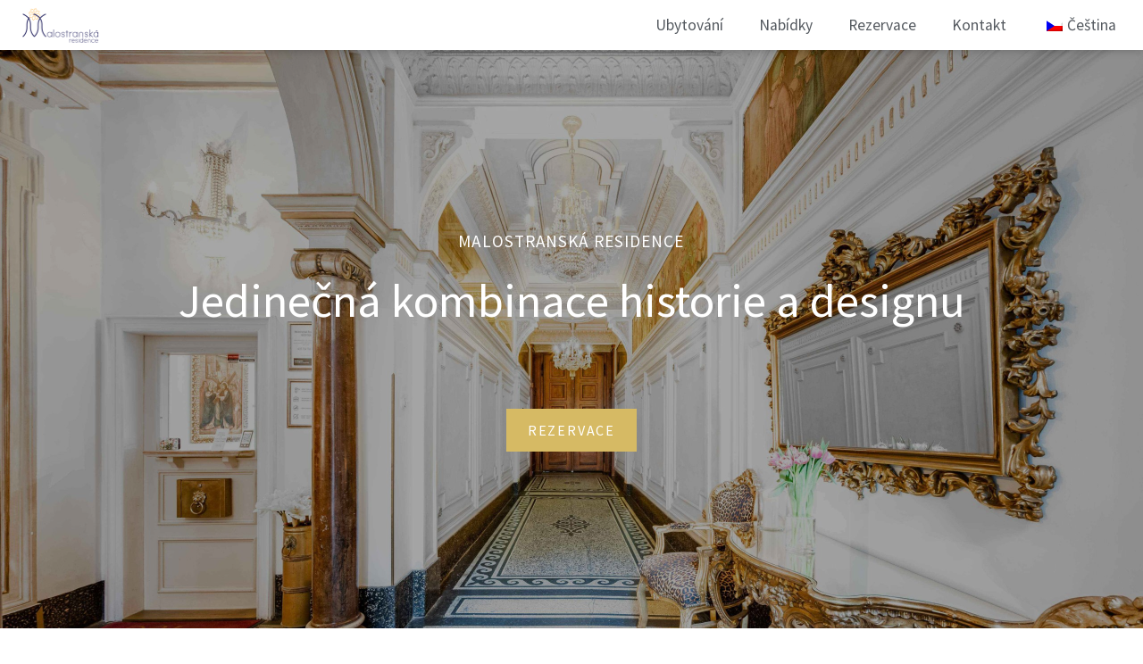

--- FILE ---
content_type: text/html; charset=UTF-8
request_url: https://showcase6.better-hotel.com/
body_size: 17160
content:
<!doctype html><html dir="ltr" lang="cs-CZ"
 prefix="og: https://ogp.me/ns#" ><head><meta charset="UTF-8"><meta name="viewport" content="width=device-width, initial-scale=1"><link rel="profile" href="http://gmpg.org/xfn/11"><link media="all" href="https://showcase6.better-hotel.com/wp-content/cache/autoptimize/53/css/autoptimize_4da72fdc0385f8918794847a8184b3e1.css" rel="stylesheet" /><title>Homepage - Malostranská Residence</title><meta name="description" content="Malostranská Residence Jedinečná kombinace historie a designu Rezervace Malostranská residence V Malostranské residenci nejsme jen další hotel. Jsme příběh, který spojuje historii, luxus a neopakovatelný zážitek. Nacházíme se v samém srdci Prahy, v malebné čtvrti Malá Strana, kde se mísí kouzlo minulosti s pohodlím moderní doby.Pyšníme se jednou z nejlepších lokalit v Praze. S Karlovým" /><meta name="robots" content="max-image-preview:large" /><link rel="canonical" href="https://showcase6.better-hotel.com/" /><meta name="generator" content="All in One SEO (AIOSEO) 4.3.9" /><meta property="og:locale" content="cs_CZ" /><meta property="og:site_name" content="Malostranská Residence - Další nový web v rámci sítě Mevris síť webů" /><meta property="og:type" content="website" /><meta property="og:title" content="Homepage - Malostranská Residence" /><meta property="og:description" content="Malostranská Residence Jedinečná kombinace historie a designu Rezervace Malostranská residence V Malostranské residenci nejsme jen další hotel. Jsme příběh, který spojuje historii, luxus a neopakovatelný zážitek. Nacházíme se v samém srdci Prahy, v malebné čtvrti Malá Strana, kde se mísí kouzlo minulosti s pohodlím moderní doby.Pyšníme se jednou z nejlepších lokalit v Praze. S Karlovým" /><meta property="og:url" content="https://showcase6.better-hotel.com/" /><meta property="og:image" content="https://showcase6.better-hotel.com/wp-content/uploads/sites/53/2023/11/cele-logo.nazev_4.jpg" /><meta property="og:image:secure_url" content="https://showcase6.better-hotel.com/wp-content/uploads/sites/53/2023/11/cele-logo.nazev_4.jpg" /><meta name="twitter:card" content="summary_large_image" /><meta name="twitter:title" content="Homepage - Malostranská Residence" /><meta name="twitter:description" content="Malostranská Residence Jedinečná kombinace historie a designu Rezervace Malostranská residence V Malostranské residenci nejsme jen další hotel. Jsme příběh, který spojuje historii, luxus a neopakovatelný zážitek. Nacházíme se v samém srdci Prahy, v malebné čtvrti Malá Strana, kde se mísí kouzlo minulosti s pohodlím moderní doby.Pyšníme se jednou z nejlepších lokalit v Praze. S Karlovým" /><meta name="twitter:image" content="https://showcase6.better-hotel.com/wp-content/uploads/sites/53/2023/11/cele-logo.nazev_4.jpg" /> <script type="application/ld+json" class="aioseo-schema">{"@context":"https:\/\/schema.org","@graph":[{"@type":"BreadcrumbList","@id":"https:\/\/showcase6.better-hotel.com\/#breadcrumblist","itemListElement":[{"@type":"ListItem","@id":"https:\/\/showcase6.better-hotel.com\/#listItem","position":1,"item":{"@type":"WebPage","@id":"https:\/\/showcase6.better-hotel.com\/","name":"Dom\u016f","description":"Malostransk\u00e1 Residence Jedine\u010dn\u00e1 kombinace historie a designu Rezervace Malostransk\u00e1 residence V Malostransk\u00e9 residenci nejsme jen dal\u0161\u00ed hotel. Jsme p\u0159\u00edb\u011bh, kter\u00fd spojuje historii, luxus a neopakovateln\u00fd z\u00e1\u017eitek. Nach\u00e1z\u00edme se v sam\u00e9m srdci Prahy, v malebn\u00e9 \u010dtvrti Mal\u00e1 Strana, kde se m\u00eds\u00ed kouzlo minulosti s pohodl\u00edm modern\u00ed doby.Py\u0161n\u00edme se jednou z nejlep\u0161\u00edch lokalit v Praze. S Karlov\u00fdm","url":"https:\/\/showcase6.better-hotel.com\/"}}]},{"@type":"Organization","@id":"https:\/\/showcase6.better-hotel.com\/#organization","name":"Showcase Hotel","url":"https:\/\/showcase6.better-hotel.com\/","logo":{"@type":"ImageObject","url":"https:\/\/showcase6.better-hotel.com\/wp-content\/uploads\/sites\/53\/2023\/11\/cele-logo.nazev_4.jpg","@id":"https:\/\/showcase6.better-hotel.com\/#organizationLogo","width":1574,"height":1574},"image":{"@id":"https:\/\/showcase6.better-hotel.com\/#organizationLogo"}},{"@type":"WebPage","@id":"https:\/\/showcase6.better-hotel.com\/#webpage","url":"https:\/\/showcase6.better-hotel.com\/","name":"Homepage - Malostransk\u00e1 Residence","description":"Malostransk\u00e1 Residence Jedine\u010dn\u00e1 kombinace historie a designu Rezervace Malostransk\u00e1 residence V Malostransk\u00e9 residenci nejsme jen dal\u0161\u00ed hotel. Jsme p\u0159\u00edb\u011bh, kter\u00fd spojuje historii, luxus a neopakovateln\u00fd z\u00e1\u017eitek. Nach\u00e1z\u00edme se v sam\u00e9m srdci Prahy, v malebn\u00e9 \u010dtvrti Mal\u00e1 Strana, kde se m\u00eds\u00ed kouzlo minulosti s pohodl\u00edm modern\u00ed doby.Py\u0161n\u00edme se jednou z nejlep\u0161\u00edch lokalit v Praze. S Karlov\u00fdm","inLanguage":"cs-CZ","isPartOf":{"@id":"https:\/\/showcase6.better-hotel.com\/#website"},"breadcrumb":{"@id":"https:\/\/showcase6.better-hotel.com\/#breadcrumblist"},"datePublished":"2020-06-18T11:13:21+02:00","dateModified":"2023-12-21T14:58:34+01:00"},{"@type":"WebSite","@id":"https:\/\/showcase6.better-hotel.com\/#website","url":"https:\/\/showcase6.better-hotel.com\/","name":"Showcase Hotel","description":"Dal\u0161\u00ed nov\u00fd web v r\u00e1mci s\u00edt\u011b Mevris s\u00ed\u0165 web\u016f","inLanguage":"cs-CZ","publisher":{"@id":"https:\/\/showcase6.better-hotel.com\/#organization"},"potentialAction":{"@type":"SearchAction","target":{"@type":"EntryPoint","urlTemplate":"https:\/\/showcase6.better-hotel.com\/?s={search_term_string}"},"query-input":"required name=search_term_string"}}]}</script> <link rel='dns-prefetch' href='//showcase6.better-hotel.com' /><link rel='dns-prefetch' href='//www.googletagmanager.com' /><link rel="alternate" type="application/rss+xml" title="Malostranská Residence &raquo; RSS zdroj" href="https://showcase6.better-hotel.com/feed/" /><link rel="alternate" type="application/rss+xml" title="Malostranská Residence &raquo; RSS komentářů" href="https://showcase6.better-hotel.com/comments/feed/" /> <script type="text/javascript">window._wpemojiSettings = {"baseUrl":"https:\/\/s.w.org\/images\/core\/emoji\/14.0.0\/72x72\/","ext":".png","svgUrl":"https:\/\/s.w.org\/images\/core\/emoji\/14.0.0\/svg\/","svgExt":".svg","source":{"concatemoji":"https:\/\/showcase6.better-hotel.com\/wp-includes\/js\/wp-emoji-release.min.js?ver=6.3.2"}};
/*! This file is auto-generated */
!function(i,n){var o,s,e;function c(e){try{var t={supportTests:e,timestamp:(new Date).valueOf()};sessionStorage.setItem(o,JSON.stringify(t))}catch(e){}}function p(e,t,n){e.clearRect(0,0,e.canvas.width,e.canvas.height),e.fillText(t,0,0);var t=new Uint32Array(e.getImageData(0,0,e.canvas.width,e.canvas.height).data),r=(e.clearRect(0,0,e.canvas.width,e.canvas.height),e.fillText(n,0,0),new Uint32Array(e.getImageData(0,0,e.canvas.width,e.canvas.height).data));return t.every(function(e,t){return e===r[t]})}function u(e,t,n){switch(t){case"flag":return n(e,"\ud83c\udff3\ufe0f\u200d\u26a7\ufe0f","\ud83c\udff3\ufe0f\u200b\u26a7\ufe0f")?!1:!n(e,"\ud83c\uddfa\ud83c\uddf3","\ud83c\uddfa\u200b\ud83c\uddf3")&&!n(e,"\ud83c\udff4\udb40\udc67\udb40\udc62\udb40\udc65\udb40\udc6e\udb40\udc67\udb40\udc7f","\ud83c\udff4\u200b\udb40\udc67\u200b\udb40\udc62\u200b\udb40\udc65\u200b\udb40\udc6e\u200b\udb40\udc67\u200b\udb40\udc7f");case"emoji":return!n(e,"\ud83e\udef1\ud83c\udffb\u200d\ud83e\udef2\ud83c\udfff","\ud83e\udef1\ud83c\udffb\u200b\ud83e\udef2\ud83c\udfff")}return!1}function f(e,t,n){var r="undefined"!=typeof WorkerGlobalScope&&self instanceof WorkerGlobalScope?new OffscreenCanvas(300,150):i.createElement("canvas"),a=r.getContext("2d",{willReadFrequently:!0}),o=(a.textBaseline="top",a.font="600 32px Arial",{});return e.forEach(function(e){o[e]=t(a,e,n)}),o}function t(e){var t=i.createElement("script");t.src=e,t.defer=!0,i.head.appendChild(t)}"undefined"!=typeof Promise&&(o="wpEmojiSettingsSupports",s=["flag","emoji"],n.supports={everything:!0,everythingExceptFlag:!0},e=new Promise(function(e){i.addEventListener("DOMContentLoaded",e,{once:!0})}),new Promise(function(t){var n=function(){try{var e=JSON.parse(sessionStorage.getItem(o));if("object"==typeof e&&"number"==typeof e.timestamp&&(new Date).valueOf()<e.timestamp+604800&&"object"==typeof e.supportTests)return e.supportTests}catch(e){}return null}();if(!n){if("undefined"!=typeof Worker&&"undefined"!=typeof OffscreenCanvas&&"undefined"!=typeof URL&&URL.createObjectURL&&"undefined"!=typeof Blob)try{var e="postMessage("+f.toString()+"("+[JSON.stringify(s),u.toString(),p.toString()].join(",")+"));",r=new Blob([e],{type:"text/javascript"}),a=new Worker(URL.createObjectURL(r),{name:"wpTestEmojiSupports"});return void(a.onmessage=function(e){c(n=e.data),a.terminate(),t(n)})}catch(e){}c(n=f(s,u,p))}t(n)}).then(function(e){for(var t in e)n.supports[t]=e[t],n.supports.everything=n.supports.everything&&n.supports[t],"flag"!==t&&(n.supports.everythingExceptFlag=n.supports.everythingExceptFlag&&n.supports[t]);n.supports.everythingExceptFlag=n.supports.everythingExceptFlag&&!n.supports.flag,n.DOMReady=!1,n.readyCallback=function(){n.DOMReady=!0}}).then(function(){return e}).then(function(){var e;n.supports.everything||(n.readyCallback(),(e=n.source||{}).concatemoji?t(e.concatemoji):e.wpemoji&&e.twemoji&&(t(e.twemoji),t(e.wpemoji)))}))}((window,document),window._wpemojiSettings);</script> <link rel='stylesheet' id='elementor-post-59-css' href='https://showcase6.better-hotel.com/wp-content/cache/autoptimize/53/css/autoptimize_single_39ef27f27e7dfedbe3b0184eeee964f1.css?ver=1702550101' type='text/css' media='all' /><link rel='stylesheet' id='elementor-post-10-css' href='https://showcase6.better-hotel.com/wp-content/cache/autoptimize/53/css/autoptimize_single_2ee68263bbd8d9dded38a56ef0ae9276.css?ver=1703170732' type='text/css' media='all' /><link rel='stylesheet' id='elementor-post-111-css' href='https://showcase6.better-hotel.com/wp-content/cache/autoptimize/53/css/autoptimize_single_8ed4a7ec814f1490755455851de5bf1b.css?ver=1702550101' type='text/css' media='all' /><link rel='stylesheet' id='elementor-post-142-css' href='https://showcase6.better-hotel.com/wp-content/cache/autoptimize/53/css/autoptimize_single_106199c9e9943deede173efd5a024459.css?ver=1703237916' type='text/css' media='all' /><link rel='stylesheet' id='elementor-post-152-css' href='https://showcase6.better-hotel.com/wp-content/cache/autoptimize/53/css/autoptimize_single_d8b2241d747f0d718b9c8e67bf0cb07c.css?ver=1595499095' type='text/css' media='all' /><link rel='stylesheet' id='elementor-post-186-css' href='https://showcase6.better-hotel.com/wp-content/cache/autoptimize/53/css/autoptimize_single_4ba37797b49aa1b0e8857e834acd46c6.css?ver=1701180246' type='text/css' media='all' /><link rel='stylesheet' id='elementor-post-229-css' href='https://showcase6.better-hotel.com/wp-content/cache/autoptimize/53/css/autoptimize_single_dc55023f93a465123a06ffd83da49276.css?ver=1693472825' type='text/css' media='all' /><link rel='stylesheet' id='elementor-post-239-css' href='https://showcase6.better-hotel.com/wp-content/cache/autoptimize/53/css/autoptimize_single_ba6e0f4dd1cdc7428312deb2661d5013.css?ver=1693472557' type='text/css' media='all' /><link rel='stylesheet' id='google-fonts-1-css' href='https://fonts.googleapis.com/css?family=Source+Sans+Pro%3A100%2C100italic%2C200%2C200italic%2C300%2C300italic%2C400%2C400italic%2C500%2C500italic%2C600%2C600italic%2C700%2C700italic%2C800%2C800italic%2C900%2C900italic%7CRoboto%3A100%2C100italic%2C200%2C200italic%2C300%2C300italic%2C400%2C400italic%2C500%2C500italic%2C600%2C600italic%2C700%2C700italic%2C800%2C800italic%2C900%2C900italic&#038;subset=latin-ext&#038;ver=6.3.2' type='text/css' media='all' /> <script type='text/javascript' src='https://showcase6.better-hotel.com/wp-content/plugins/elementor/assets/lib/font-awesome/js/v4-shims.min.js?ver=3.1.4' id='font-awesome-4-shim-js'></script>  <script type='text/javascript' src='https://www.googletagmanager.com/gtag/js?id=UA-185771877-1' id='google_gtagjs-js' async></script> <script id="google_gtagjs-js-after" type="text/javascript">window.dataLayer = window.dataLayer || [];function gtag(){dataLayer.push(arguments);}
gtag('set', 'linker', {"domains":["showcase6.better-hotel.com"]} );
gtag("js", new Date());
gtag("set", "developer_id.dZTNiMT", true);
gtag("config", "UA-185771877-1", {"anonymize_ip":true});</script>  <script type='text/javascript' src='https://showcase6.better-hotel.com/wp-includes/js/jquery/jquery.min.js?ver=3.7.0' id='jquery-core-js'></script> <script type='text/javascript' src='https://showcase6.better-hotel.com/wp-includes/js/jquery/jquery-migrate.min.js?ver=3.4.1' id='jquery-migrate-js'></script> <script type='text/javascript' id='ecs_ajax_load-js-extra'>var ecs_ajax_params = {"ajaxurl":"https:\/\/showcase6.better-hotel.com\/wp-admin\/admin-ajax.php","posts":"{\"error\":\"\",\"m\":\"\",\"p\":\"10\",\"post_parent\":\"\",\"subpost\":\"\",\"subpost_id\":\"\",\"attachment\":\"\",\"attachment_id\":0,\"name\":\"\",\"pagename\":\"\",\"page_id\":\"10\",\"second\":\"\",\"minute\":\"\",\"hour\":\"\",\"day\":0,\"monthnum\":0,\"year\":0,\"w\":0,\"category_name\":\"\",\"tag\":\"\",\"cat\":\"\",\"tag_id\":\"\",\"author\":\"\",\"author_name\":\"\",\"feed\":\"\",\"tb\":\"\",\"paged\":0,\"meta_key\":\"\",\"meta_value\":\"\",\"preview\":\"\",\"s\":\"\",\"sentence\":\"\",\"title\":\"\",\"fields\":\"\",\"menu_order\":\"\",\"embed\":\"\",\"category__in\":[],\"category__not_in\":[],\"category__and\":[],\"post__in\":[],\"post__not_in\":[],\"post_name__in\":[],\"tag__in\":[],\"tag__not_in\":[],\"tag__and\":[],\"tag_slug__in\":[],\"tag_slug__and\":[],\"post_parent__in\":[],\"post_parent__not_in\":[],\"author__in\":[],\"author__not_in\":[],\"search_columns\":[],\"ignore_sticky_posts\":false,\"suppress_filters\":false,\"cache_results\":true,\"update_post_term_cache\":true,\"update_menu_item_cache\":false,\"lazy_load_term_meta\":true,\"update_post_meta_cache\":true,\"post_type\":\"\",\"posts_per_page\":10,\"nopaging\":false,\"comments_per_page\":\"50\",\"no_found_rows\":false,\"order\":\"DESC\"}"};</script> <script type='text/javascript' src='https://showcase6.better-hotel.com/wp-content/plugins/ele-custom-skin/assets/js/ecs_ajax_pagination.js?ver=3.0.0' id='ecs_ajax_load-js'></script> <script type='text/javascript' src='https://showcase6.better-hotel.com/wp-content/plugins/ele-custom-skin/assets/js/ecs.js?ver=3.0.0' id='ecs-script-js'></script> <link rel="https://api.w.org/" href="https://showcase6.better-hotel.com/wp-json/" /><link rel="alternate" type="application/json" href="https://showcase6.better-hotel.com/wp-json/wp/v2/pages/10" /><link rel="EditURI" type="application/rsd+xml" title="RSD" href="https://showcase6.better-hotel.com/xmlrpc.php?rsd" /><meta name="generator" content="WordPress 6.3.2" /><link rel='shortlink' href='https://showcase6.better-hotel.com/' /><link rel="alternate" type="application/json+oembed" href="https://showcase6.better-hotel.com/wp-json/oembed/1.0/embed?url=https%3A%2F%2Fshowcase6.better-hotel.com%2F" /><link rel="alternate" type="text/xml+oembed" href="https://showcase6.better-hotel.com/wp-json/oembed/1.0/embed?url=https%3A%2F%2Fshowcase6.better-hotel.com%2F&#038;format=xml" /><meta name="generator" content="Site Kit by Google 1.111.1" /><link rel="alternate" hreflang="cs-CZ" href="https://showcase6.better-hotel.com/"/><link rel="alternate" hreflang="en-GB" href="https://showcase6.better-hotel.com/en/"/><link rel="alternate" hreflang="de-DE" href="https://showcase6.better-hotel.com/de/"/><link rel="alternate" hreflang="cs" href="https://showcase6.better-hotel.com/"/><link rel="alternate" hreflang="en" href="https://showcase6.better-hotel.com/en/"/><link rel="alternate" hreflang="de" href="https://showcase6.better-hotel.com/de/"/><link rel="icon" href="https://showcase6.better-hotel.com/wp-content/uploads/sites/53/2023/11/logo.kruh1_5_11zon-150x150.jpg" sizes="32x32" /><link rel="icon" href="https://showcase6.better-hotel.com/wp-content/uploads/sites/53/2023/11/logo.kruh1_5_11zon-300x300.jpg" sizes="192x192" /><link rel="apple-touch-icon" href="https://showcase6.better-hotel.com/wp-content/uploads/sites/53/2023/11/logo.kruh1_5_11zon-300x300.jpg" /><meta name="msapplication-TileImage" content="https://showcase6.better-hotel.com/wp-content/uploads/sites/53/2023/11/logo.kruh1_5_11zon-300x300.jpg" /></head><body class="home page-template-default page page-id-10 wp-custom-logo translatepress-cs_CZ elementor-default elementor-kit-59 elementor-page elementor-page-10"><div data-elementor-type="header" data-elementor-id="111" class="elementor elementor-111 elementor-location-header" data-elementor-settings="[]"><div class="elementor-section-wrap"><section class="elementor-section elementor-top-section elementor-element elementor-element-138c2856 elementor-section-stretched elementor-section-full_width elementor-section-height-min-height elementor-section-height-default elementor-section-items-middle" data-id="138c2856" data-element_type="section" data-settings="{&quot;stretch_section&quot;:&quot;section-stretched&quot;,&quot;background_background&quot;:&quot;classic&quot;,&quot;animation&quot;:&quot;none&quot;,&quot;sticky&quot;:&quot;top&quot;,&quot;sticky_effects_offset&quot;:60,&quot;sticky_on&quot;:[&quot;desktop&quot;,&quot;tablet&quot;,&quot;mobile&quot;],&quot;sticky_offset&quot;:0}"><div class="elementor-container elementor-column-gap-default"><div class="elementor-row"><div class="elementor-column elementor-col-50 elementor-top-column elementor-element elementor-element-7ebae2e" data-id="7ebae2e" data-element_type="column"><div class="elementor-column-wrap elementor-element-populated"><div class="elementor-widget-wrap"><div class="elementor-element elementor-element-596edb9a elementor-widget elementor-widget-image" data-id="596edb9a" data-element_type="widget" id="logo-positive" data-widget_type="image.default"><div class="elementor-widget-container"><div class="elementor-image"> <a href="https://showcase6.better-hotel.com"> <img width="1536" height="702" src="https://showcase6.better-hotel.com/wp-content/uploads/sites/53/2020/06/3pack-1-e1702392543617-1536x702.png" class="attachment-1536x1536 size-1536x1536" alt="" decoding="async" fetchpriority="high" srcset="https://showcase6.better-hotel.com/wp-content/uploads/sites/53/2020/06/3pack-1-e1702392543617-1536x702.png 1536w, https://showcase6.better-hotel.com/wp-content/uploads/sites/53/2020/06/3pack-1-e1702392543617-300x137.png 300w, https://showcase6.better-hotel.com/wp-content/uploads/sites/53/2020/06/3pack-1-e1702392543617-1024x468.png 1024w, https://showcase6.better-hotel.com/wp-content/uploads/sites/53/2020/06/3pack-1-e1702392543617-768x351.png 768w, https://showcase6.better-hotel.com/wp-content/uploads/sites/53/2020/06/3pack-1-e1702392543617-18x8.png 18w, https://showcase6.better-hotel.com/wp-content/uploads/sites/53/2020/06/3pack-1-e1702392543617.png 1911w" sizes="(max-width: 1536px) 100vw, 1536px" /> </a></div></div></div></div></div></div><div class="elementor-column elementor-col-50 elementor-top-column elementor-element elementor-element-19bd2d8c" data-id="19bd2d8c" data-element_type="column"><div class="elementor-column-wrap elementor-element-populated"><div class="elementor-widget-wrap"><div class="elementor-element elementor-element-14a57fa7 elementor-nav-menu__align-right elementor-nav-menu--indicator-none elementor-nav-menu--stretch elementor-nav-menu--dropdown-tablet elementor-nav-menu__text-align-aside elementor-nav-menu--toggle elementor-nav-menu--burger elementor-widget elementor-widget-nav-menu" data-id="14a57fa7" data-element_type="widget" data-settings="{&quot;full_width&quot;:&quot;stretch&quot;,&quot;layout&quot;:&quot;horizontal&quot;,&quot;toggle&quot;:&quot;burger&quot;}" data-widget_type="nav-menu.default"><div class="elementor-widget-container"><nav role="navigation" class="elementor-nav-menu--main elementor-nav-menu__container elementor-nav-menu--layout-horizontal e--pointer-underline e--animation-fade"><ul id="menu-1-14a57fa7" class="elementor-nav-menu"><li class="menu-item menu-item-type-post_type menu-item-object-page menu-item-126"><a href="https://showcase6.better-hotel.com/ubytovani/" class="elementor-item">Ubytování</a></li><li class="menu-item menu-item-type-post_type menu-item-object-page menu-item-124"><a href="https://showcase6.better-hotel.com/nabidky/" class="elementor-item">Nabídky</a></li><li class="menu-item menu-item-type-post_type menu-item-object-page menu-item-495"><a href="https://showcase6.better-hotel.com/rezervace-2/" class="elementor-item">Rezervace</a></li><li class="menu-item menu-item-type-post_type menu-item-object-page menu-item-381"><a href="https://showcase6.better-hotel.com/kontakt/" class="elementor-item">Kontakt</a></li><li class="trp-language-switcher-container menu-item menu-item-type-post_type menu-item-object-language_switcher menu-item-has-children current-language-menu-item menu-item-418"><a href="https://showcase6.better-hotel.com/" class="elementor-item"><span data-no-translation><img class="trp-flag-image" src="https://showcase6.better-hotel.com/wp-content/plugins/translatepress-multilingual/assets/images/flags/cs_CZ.png" width="18" height="12" alt="cs_CZ" title="Čeština"><span class="trp-ls-language-name">Čeština</span></span></a><ul class="sub-menu elementor-nav-menu--dropdown"><li class="trp-language-switcher-container menu-item menu-item-type-post_type menu-item-object-language_switcher menu-item-419"><a href="https://showcase6.better-hotel.com/en/" class="elementor-sub-item"><span data-no-translation><img class="trp-flag-image" src="https://showcase6.better-hotel.com/wp-content/plugins/translatepress-multilingual/assets/images/flags/en_GB.png" width="18" height="12" alt="en_GB" title="English (UK)"><span class="trp-ls-language-name">English (UK)</span></span></a></li><li class="trp-language-switcher-container menu-item menu-item-type-post_type menu-item-object-language_switcher menu-item-553"><a href="https://showcase6.better-hotel.com/de/" class="elementor-sub-item"><span data-no-translation><img class="trp-flag-image" src="https://showcase6.better-hotel.com/wp-content/plugins/translatepress-multilingual/assets/images/flags/de_DE.png" width="18" height="12" alt="de_DE" title="Deutsch"><span class="trp-ls-language-name">Deutsch</span></span></a></li></ul></li></ul></nav><div class="elementor-menu-toggle" role="button" tabindex="0" aria-label="Menu Toggle" aria-expanded="false"> <i class="eicon-menu-bar" aria-hidden="true"></i> <span class="elementor-screen-only">Menu</span></div><nav class="elementor-nav-menu--dropdown elementor-nav-menu__container" role="navigation" aria-hidden="true"><ul id="menu-2-14a57fa7" class="elementor-nav-menu"><li class="menu-item menu-item-type-post_type menu-item-object-page menu-item-126"><a href="https://showcase6.better-hotel.com/ubytovani/" class="elementor-item">Ubytování</a></li><li class="menu-item menu-item-type-post_type menu-item-object-page menu-item-124"><a href="https://showcase6.better-hotel.com/nabidky/" class="elementor-item">Nabídky</a></li><li class="menu-item menu-item-type-post_type menu-item-object-page menu-item-495"><a href="https://showcase6.better-hotel.com/rezervace-2/" class="elementor-item">Rezervace</a></li><li class="menu-item menu-item-type-post_type menu-item-object-page menu-item-381"><a href="https://showcase6.better-hotel.com/kontakt/" class="elementor-item">Kontakt</a></li><li class="trp-language-switcher-container menu-item menu-item-type-post_type menu-item-object-language_switcher menu-item-has-children current-language-menu-item menu-item-418"><a href="https://showcase6.better-hotel.com/" class="elementor-item"><span data-no-translation><img class="trp-flag-image" src="https://showcase6.better-hotel.com/wp-content/plugins/translatepress-multilingual/assets/images/flags/cs_CZ.png" width="18" height="12" alt="cs_CZ" title="Čeština"><span class="trp-ls-language-name">Čeština</span></span></a><ul class="sub-menu elementor-nav-menu--dropdown"><li class="trp-language-switcher-container menu-item menu-item-type-post_type menu-item-object-language_switcher menu-item-419"><a href="https://showcase6.better-hotel.com/en/" class="elementor-sub-item"><span data-no-translation><img class="trp-flag-image" src="https://showcase6.better-hotel.com/wp-content/plugins/translatepress-multilingual/assets/images/flags/en_GB.png" width="18" height="12" alt="en_GB" title="English (UK)"><span class="trp-ls-language-name">English (UK)</span></span></a></li><li class="trp-language-switcher-container menu-item menu-item-type-post_type menu-item-object-language_switcher menu-item-553"><a href="https://showcase6.better-hotel.com/de/" class="elementor-sub-item"><span data-no-translation><img class="trp-flag-image" src="https://showcase6.better-hotel.com/wp-content/plugins/translatepress-multilingual/assets/images/flags/de_DE.png" width="18" height="12" alt="de_DE" title="Deutsch"><span class="trp-ls-language-name">Deutsch</span></span></a></li></ul></li></ul></nav></div></div></div></div></div></div></div></section></div></div><main class="site-main post-10 page type-page status-publish hentry" role="main"><header class="page-header"><h1 class="entry-title">Homepage</h1></header><div class="page-content"><div data-elementor-type="wp-page" data-elementor-id="10" class="elementor elementor-10" data-elementor-settings="[]"><div class="elementor-inner"><div class="elementor-section-wrap"><section class="elementor-section elementor-top-section elementor-element elementor-element-be97535 elementor-section-height-min-height elementor-section-boxed elementor-section-height-default elementor-section-items-middle" data-id="be97535" data-element_type="section" data-settings="{&quot;background_background&quot;:&quot;classic&quot;}"><div class="elementor-background-overlay"></div><div class="elementor-container elementor-column-gap-default"><div class="elementor-row"><div class="elementor-column elementor-col-100 elementor-top-column elementor-element elementor-element-cc611af" data-id="cc611af" data-element_type="column"><div class="elementor-column-wrap elementor-element-populated"><div class="elementor-widget-wrap"><div class="elementor-element elementor-element-0dbc476 elementor-widget elementor-widget-heading" data-id="0dbc476" data-element_type="widget" data-widget_type="heading.default"><div class="elementor-widget-container"><h1 class="elementor-heading-title elementor-size-default">Malostranská Residence</h1></div></div><div class="elementor-element elementor-element-7079180 elementor-widget elementor-widget-heading" data-id="7079180" data-element_type="widget" data-widget_type="heading.default"><div class="elementor-widget-container"><h2 class="elementor-heading-title elementor-size-default">Jedinečná kombinace historie a designu</h2></div></div><div class="elementor-element elementor-element-2e94491 elementor-widget elementor-widget-spacer" data-id="2e94491" data-element_type="widget" data-widget_type="spacer.default"><div class="elementor-widget-container"><div class="elementor-spacer"><div class="elementor-spacer-inner"></div></div></div></div><div class="elementor-element elementor-element-b9d972b elementor-align-center elementor-widget elementor-widget-button" data-id="b9d972b" data-element_type="widget" data-widget_type="button.default"><div class="elementor-widget-container"><div class="elementor-button-wrapper"> <a href="https://showcase6.better-hotel.com/rezervace/" class="elementor-button-link elementor-button elementor-size-sm" role="button"> <span class="elementor-button-content-wrapper"> <span class="elementor-button-text">Rezervace</span> </span> </a></div></div></div></div></div></div></div></div></section><section class="elementor-section elementor-top-section elementor-element elementor-element-2d0dc5c elementor-section-boxed elementor-section-height-default elementor-section-height-default" data-id="2d0dc5c" data-element_type="section"><div class="elementor-container elementor-column-gap-default"><div class="elementor-row"><div class="elementor-column elementor-col-100 elementor-top-column elementor-element elementor-element-4b3fa02" data-id="4b3fa02" data-element_type="column"><div class="elementor-column-wrap elementor-element-populated"><div class="elementor-widget-wrap"><div class="elementor-element elementor-element-f7248b2 elementor-widget elementor-widget-heading" data-id="f7248b2" data-element_type="widget" data-widget_type="heading.default"><div class="elementor-widget-container"><h2 class="elementor-heading-title elementor-size-default">Malostranská residence</h2></div></div><div class="elementor-element elementor-element-8a418bb elementor-widget-divider--view-line elementor-widget elementor-widget-divider" data-id="8a418bb" data-element_type="widget" data-widget_type="divider.default"><div class="elementor-widget-container"><div class="elementor-divider"> <span class="elementor-divider-separator"> </span></div></div></div><div class="elementor-element elementor-element-a665383 elementor-widget elementor-widget-text-editor" data-id="a665383" data-element_type="widget" data-widget_type="text-editor.default"><div class="elementor-widget-container"><div class="elementor-text-editor elementor-clearfix"><p>V Malostranské residenci nejsme jen další hotel. Jsme příběh, který spojuje historii, luxus a neopakovatelný zážitek. Nacházíme se v samém srdci Prahy, v malebné čtvrti Malá Strana, kde se mísí kouzlo minulosti s pohodlím moderní doby.</p><p>Pyšníme se jednou z nejlepších lokalit v Praze. S Karlovým mostem a Pražským hradem v dosahu, umožňujeme našim hostům objevovat krásy města přímo z jejich pohodlného útočiště. Naše apartmány nabízejí okouzlující pohledy, které rozjasní každé ráno a dotvoří romantické večery.</p><p>V našich apartmánech se nachází domov pro každého: pro ty, kteří cestují sami, zamilované páry, novomanžele, rodiny s dětmi a ty, kteří slaví radostné okamžiky jako narozeniny či svatební výročí. U nás najdete prostor přizpůsobený každé vaší cestovatelské potřebě v samém srdci kouzelné Prahy.</p></div></div></div></div></div></div></div></div></section><section class="elementor-section elementor-top-section elementor-element elementor-element-9824a56 elementor-section-stretched elementor-section-full_width elementor-section-height-default elementor-section-height-default" data-id="9824a56" data-element_type="section" data-settings="{&quot;stretch_section&quot;:&quot;section-stretched&quot;}"><div class="elementor-container elementor-column-gap-default"><div class="elementor-row"><div class="elementor-column elementor-col-100 elementor-top-column elementor-element elementor-element-8b28113" data-id="8b28113" data-element_type="column"><div class="elementor-column-wrap elementor-element-populated"><div class="elementor-widget-wrap"><div class="elementor-element elementor-element-2feff67 elementor-skin-carousel elementor-arrows-yes elementor-widget elementor-widget-media-carousel" data-id="2feff67" data-element_type="widget" data-settings="{&quot;space_between&quot;:{&quot;unit&quot;:&quot;px&quot;,&quot;size&quot;:6,&quot;sizes&quot;:[]},&quot;slides_per_view&quot;:&quot;2&quot;,&quot;skin&quot;:&quot;carousel&quot;,&quot;effect&quot;:&quot;slide&quot;,&quot;show_arrows&quot;:&quot;yes&quot;,&quot;speed&quot;:500,&quot;autoplay&quot;:&quot;yes&quot;,&quot;autoplay_speed&quot;:5000,&quot;loop&quot;:&quot;yes&quot;,&quot;pause_on_hover&quot;:&quot;yes&quot;,&quot;pause_on_interaction&quot;:&quot;yes&quot;,&quot;space_between_tablet&quot;:{&quot;unit&quot;:&quot;px&quot;,&quot;size&quot;:10,&quot;sizes&quot;:[]},&quot;space_between_mobile&quot;:{&quot;unit&quot;:&quot;px&quot;,&quot;size&quot;:10,&quot;sizes&quot;:[]}}" data-widget_type="media-carousel.default"><div class="elementor-widget-container"><div class="elementor-swiper"><div class="elementor-main-swiper swiper-container"><div class="swiper-wrapper"><div class="swiper-slide"><div class="elementor-carousel-image" style="background-image: url(https://showcase6.better-hotel.com/wp-content/uploads/sites/53/2023/08/2023_04_03_36366-HDR-1-scaled.jpg)"></div></div><div class="swiper-slide"><div class="elementor-carousel-image" style="background-image: url(https://showcase6.better-hotel.com/wp-content/uploads/sites/53/2023/08/2023_04_03_36308-HDR-1-1-scaled.jpg)"></div></div><div class="swiper-slide"><div class="elementor-carousel-image" style="background-image: url(https://showcase6.better-hotel.com/wp-content/uploads/sites/53/2023/08/2023_02_15_32189-HDR-1-scaled.jpg)"></div></div><div class="swiper-slide"><div class="elementor-carousel-image" style="background-image: url(https://showcase6.better-hotel.com/wp-content/uploads/sites/53/2020/07/2023_02_15_32239-HDR_Easy-Resize.com_-1.jpg)"></div></div><div class="swiper-slide"><div class="elementor-carousel-image" style="background-image: url(https://showcase6.better-hotel.com/wp-content/uploads/sites/53/2020/07/2023_04_03_36308-HDR_Easy-Resize.com_.jpg)"></div></div><div class="swiper-slide"><div class="elementor-carousel-image" style="background-image: url(https://showcase6.better-hotel.com/wp-content/uploads/sites/53/2020/07/2023_09_25_53487-HDR_Easy-Resize.com_.jpg)"></div></div><div class="swiper-slide"><div class="elementor-carousel-image" style="background-image: url(https://showcase6.better-hotel.com/wp-content/uploads/sites/53/2020/07/2023_09_25_53468-HDR_Easy-Resize.com_.jpg)"></div></div><div class="swiper-slide"><div class="elementor-carousel-image" style="background-image: url(https://showcase6.better-hotel.com/wp-content/uploads/sites/53/2020/07/2023_09_25_53428-HDR_Easy-Resize.com_.jpg)"></div></div><div class="swiper-slide"><div class="elementor-carousel-image" style="background-image: url(https://showcase6.better-hotel.com/wp-content/uploads/sites/53/2020/07/2023_09_25_53420-HDR_Easy-Resize.com_.jpg)"></div></div></div><div class="elementor-swiper-button elementor-swiper-button-prev"> <i class="eicon-chevron-left" aria-hidden="true"></i> <span class="elementor-screen-only">Previous</span></div><div class="elementor-swiper-button elementor-swiper-button-next"> <i class="eicon-chevron-right" aria-hidden="true"></i> <span class="elementor-screen-only">Next</span></div></div></div></div></div></div></div></div></div></div></section><section class="elementor-section elementor-top-section elementor-element elementor-element-6296576 elementor-section-boxed elementor-section-height-default elementor-section-height-default" data-id="6296576" data-element_type="section"><div class="elementor-container elementor-column-gap-default"><div class="elementor-row"><div class="elementor-column elementor-col-100 elementor-top-column elementor-element elementor-element-9172bf4" data-id="9172bf4" data-element_type="column"><div class="elementor-column-wrap elementor-element-populated"><div class="elementor-widget-wrap"><div class="elementor-element elementor-element-31fda78 elementor-widget elementor-widget-spacer" data-id="31fda78" data-element_type="widget" data-widget_type="spacer.default"><div class="elementor-widget-container"><div class="elementor-spacer"><div class="elementor-spacer-inner"></div></div></div></div></div></div></div></div></div></section><section class="elementor-section elementor-top-section elementor-element elementor-element-87ccdf6 elementor-section-full_width elementor-section-height-min-height elementor-section-height-default elementor-section-items-middle" data-id="87ccdf6" data-element_type="section"><div class="elementor-container elementor-column-gap-default"><div class="elementor-row"><div class="elementor-column elementor-col-50 elementor-top-column elementor-element elementor-element-b8fbc40" data-id="b8fbc40" data-element_type="column" data-settings="{&quot;background_background&quot;:&quot;classic&quot;}"><div class="elementor-column-wrap elementor-element-populated"><div class="elementor-widget-wrap"><div class="elementor-element elementor-element-88a1608 elementor-widget elementor-widget-spacer" data-id="88a1608" data-element_type="widget" data-widget_type="spacer.default"><div class="elementor-widget-container"><div class="elementor-spacer"><div class="elementor-spacer-inner"></div></div></div></div><div class="elementor-element elementor-element-b4434e2 elementor-widget elementor-widget-heading" data-id="b4434e2" data-element_type="widget" data-widget_type="heading.default"><div class="elementor-widget-container"><h2 class="elementor-heading-title elementor-size-default">Pohodlné a stylové ubytování</h2></div></div><section class="elementor-section elementor-inner-section elementor-element elementor-element-da60fde elementor-section-full_width elementor-section-height-min-height elementor-section-height-default" data-id="da60fde" data-element_type="section"><div class="elementor-container elementor-column-gap-default"><div class="elementor-row"><div class="elementor-column elementor-col-100 elementor-inner-column elementor-element elementor-element-5ea3742" data-id="5ea3742" data-element_type="column"><div class="elementor-column-wrap elementor-element-populated"><div class="elementor-widget-wrap"><div class="elementor-element elementor-element-58259a2 elementor-widget elementor-widget-text-editor" data-id="58259a2" data-element_type="widget" data-widget_type="text-editor.default"><div class="elementor-widget-container"><div class="elementor-text-editor elementor-clearfix"><p>Každý náš apartmán je pečlivě navržen tak, aby propojil moderní luxus s historickým šarmem Prahy.</p><p>Při vstupu se ocitnete v prostoru, kde se snoubí elegantní design se stylovým historickým nábytkem, a kde každý detail vypráví svůj příběh. Naše apartmány nabízejí nejen ubytování, ale skutečně se stávají vaším domovem daleko od domova.</p><p>Pohodlí a útulnost jsou naší prioritou.</p></div></div></div><div class="elementor-element elementor-element-5f12f34 elementor-widget elementor-widget-spacer" data-id="5f12f34" data-element_type="widget" data-widget_type="spacer.default"><div class="elementor-widget-container"><div class="elementor-spacer"><div class="elementor-spacer-inner"></div></div></div></div><div class="elementor-element elementor-element-2f843d5 elementor-align-center elementor-widget elementor-widget-button" data-id="2f843d5" data-element_type="widget" data-widget_type="button.default"><div class="elementor-widget-container"><div class="elementor-button-wrapper"> <a href="#" class="elementor-button-link elementor-button elementor-size-sm" role="button"> <span class="elementor-button-content-wrapper"> <span class="elementor-button-text">REZERVACE</span> </span> </a></div></div></div></div></div></div></div></div></section></div></div></div><div class="elementor-column elementor-col-50 elementor-top-column elementor-element elementor-element-9611775" data-id="9611775" data-element_type="column" data-settings="{&quot;background_background&quot;:&quot;slideshow&quot;,&quot;background_slideshow_gallery&quot;:[{&quot;id&quot;:573,&quot;url&quot;:&quot;https:\/\/showcase6.better-hotel.com\/wp-content\/uploads\/sites\/53\/2023\/08\/2023_04_03_36366-HDR-1-scaled.jpg&quot;},{&quot;id&quot;:607,&quot;url&quot;:&quot;https:\/\/showcase6.better-hotel.com\/wp-content\/uploads\/sites\/53\/2023\/08\/2023_02_15_32134-HDR-1-scaled.jpg&quot;},{&quot;id&quot;:572,&quot;url&quot;:&quot;https:\/\/showcase6.better-hotel.com\/wp-content\/uploads\/sites\/53\/2023\/08\/2023_02_15_32189-HDR-1-scaled.jpg&quot;},{&quot;id&quot;:570,&quot;url&quot;:&quot;https:\/\/showcase6.better-hotel.com\/wp-content\/uploads\/sites\/53\/2023\/08\/2023_04_03_36308-HDR-1-scaled.jpg&quot;},{&quot;id&quot;:771,&quot;url&quot;:&quot;https:\/\/showcase6.better-hotel.com\/wp-content\/uploads\/sites\/53\/2023\/08\/2023_04_03_36303-HDR_6_11zon-scaled.jpg&quot;},{&quot;id&quot;:773,&quot;url&quot;:&quot;https:\/\/showcase6.better-hotel.com\/wp-content\/uploads\/sites\/53\/2020\/07\/2023_04_03_36282-HDR_19_11zon-scaled.jpg&quot;},{&quot;id&quot;:698,&quot;url&quot;:&quot;https:\/\/showcase6.better-hotel.com\/wp-content\/uploads\/sites\/53\/2020\/07\/2023_02_15_32334-HDR-scaled.jpg&quot;},{&quot;id&quot;:673,&quot;url&quot;:&quot;https:\/\/showcase6.better-hotel.com\/wp-content\/uploads\/sites\/53\/2020\/07\/2023_02_15_32316-HDR-1-scaled.jpg&quot;},{&quot;id&quot;:701,&quot;url&quot;:&quot;https:\/\/showcase6.better-hotel.com\/wp-content\/uploads\/sites\/53\/2023\/08\/2023_02_15_32152-HDR-scaled.jpg&quot;},{&quot;id&quot;:700,&quot;url&quot;:&quot;https:\/\/showcase6.better-hotel.com\/wp-content\/uploads\/sites\/53\/2023\/08\/2023_02_15_32178-HDR-scaled.jpg&quot;}],&quot;background_slideshow_loop&quot;:&quot;yes&quot;,&quot;background_slideshow_slide_duration&quot;:5000,&quot;background_slideshow_slide_transition&quot;:&quot;fade&quot;,&quot;background_slideshow_transition_duration&quot;:500}"><div class="elementor-column-wrap"><div class="elementor-widget-wrap"></div></div></div></div></div></section><section class="elementor-section elementor-top-section elementor-element elementor-element-e7e5065 elementor-section-full_width elementor-section-height-min-height elementor-section-height-default elementor-section-items-middle" data-id="e7e5065" data-element_type="section"><div class="elementor-container elementor-column-gap-default"><div class="elementor-row"><div class="elementor-column elementor-col-50 elementor-top-column elementor-element elementor-element-4e6f5d6" data-id="4e6f5d6" data-element_type="column" data-settings="{&quot;background_background&quot;:&quot;slideshow&quot;,&quot;background_slideshow_gallery&quot;:[{&quot;id&quot;:878,&quot;url&quot;:&quot;https:\/\/showcase6.better-hotel.com\/wp-content\/uploads\/sites\/53\/2023\/12\/rsz_lokalita-2_optimized.jpg&quot;},{&quot;id&quot;:879,&quot;url&quot;:&quot;https:\/\/showcase6.better-hotel.com\/wp-content\/uploads\/sites\/53\/2023\/12\/rsz_lokalita-3_optimized-scaled.jpg&quot;},{&quot;id&quot;:877,&quot;url&quot;:&quot;https:\/\/showcase6.better-hotel.com\/wp-content\/uploads\/sites\/53\/2023\/12\/lokalita1_optimized-1-scaled.jpg&quot;}],&quot;background_slideshow_loop&quot;:&quot;yes&quot;,&quot;background_slideshow_slide_duration&quot;:5000,&quot;background_slideshow_slide_transition&quot;:&quot;fade&quot;,&quot;background_slideshow_transition_duration&quot;:500}"><div class="elementor-column-wrap"><div class="elementor-widget-wrap"></div></div></div><div class="elementor-column elementor-col-50 elementor-top-column elementor-element elementor-element-0e6dfeb" data-id="0e6dfeb" data-element_type="column" data-settings="{&quot;background_background&quot;:&quot;classic&quot;}"><div class="elementor-column-wrap elementor-element-populated"><div class="elementor-widget-wrap"><div class="elementor-element elementor-element-7906072 elementor-widget elementor-widget-spacer" data-id="7906072" data-element_type="widget" data-widget_type="spacer.default"><div class="elementor-widget-container"><div class="elementor-spacer"><div class="elementor-spacer-inner"></div></div></div></div><div class="elementor-element elementor-element-faf9291 elementor-widget elementor-widget-heading" data-id="faf9291" data-element_type="widget" data-widget_type="heading.default"><div class="elementor-widget-container"><h2 class="elementor-heading-title elementor-size-default">Lokalita</h2></div></div><section class="elementor-section elementor-inner-section elementor-element elementor-element-9abb943 elementor-section-full_width elementor-section-height-min-height elementor-section-height-default" data-id="9abb943" data-element_type="section"><div class="elementor-container elementor-column-gap-default"><div class="elementor-row"><div class="elementor-column elementor-col-100 elementor-inner-column elementor-element elementor-element-0caa24d" data-id="0caa24d" data-element_type="column"><div class="elementor-column-wrap elementor-element-populated"><div class="elementor-widget-wrap"><div class="elementor-element elementor-element-2526556 elementor-widget elementor-widget-text-editor" data-id="2526556" data-element_type="widget" data-widget_type="text-editor.default"><div class="elementor-widget-container"><div class="elementor-text-editor elementor-clearfix"><p>Nacházíme se v samém srdci Malé Strany, což znamená, že vše, co je nejlepší na Praze, je doslova na dosah ruky.</p><p>Procházky po kouzelných uličkách vedoucích k Pražskému hradu, návštěvy oblíbených kaváren s atmosférou z minulých století a snadný přístup ke známým památkám, jako je Karlův most nebo Staroměstské náměstí, jsou součástí každodenního zážitku.</p></div></div></div><div class="elementor-element elementor-element-6796b49 elementor-widget elementor-widget-spacer" data-id="6796b49" data-element_type="widget" data-widget_type="spacer.default"><div class="elementor-widget-container"><div class="elementor-spacer"><div class="elementor-spacer-inner"></div></div></div></div></div></div></div></div></div></section></div></div></div></div></div></section><section class="elementor-section elementor-top-section elementor-element elementor-element-7c0d748 elementor-section-full_width elementor-section-height-min-height elementor-section-height-default elementor-section-items-middle" data-id="7c0d748" data-element_type="section"><div class="elementor-container elementor-column-gap-default"><div class="elementor-row"><div class="elementor-column elementor-col-50 elementor-top-column elementor-element elementor-element-93d5e5a" data-id="93d5e5a" data-element_type="column" data-settings="{&quot;background_background&quot;:&quot;classic&quot;}"><div class="elementor-column-wrap elementor-element-populated"><div class="elementor-widget-wrap"><div class="elementor-element elementor-element-c89b48c elementor-widget elementor-widget-spacer" data-id="c89b48c" data-element_type="widget" data-widget_type="spacer.default"><div class="elementor-widget-container"><div class="elementor-spacer"><div class="elementor-spacer-inner"></div></div></div></div><div class="elementor-element elementor-element-e7701d7 elementor-widget elementor-widget-heading" data-id="e7701d7" data-element_type="widget" data-widget_type="heading.default"><div class="elementor-widget-container"><h2 class="elementor-heading-title elementor-size-default">Osobní přístup</h2></div></div><section class="elementor-section elementor-inner-section elementor-element elementor-element-50f99af elementor-section-full_width elementor-section-height-min-height elementor-section-height-default" data-id="50f99af" data-element_type="section"><div class="elementor-container elementor-column-gap-default"><div class="elementor-row"><div class="elementor-column elementor-col-100 elementor-inner-column elementor-element elementor-element-635dffa" data-id="635dffa" data-element_type="column"><div class="elementor-column-wrap elementor-element-populated"><div class="elementor-widget-wrap"><div class="elementor-element elementor-element-97f55f4 elementor-widget elementor-widget-text-editor" data-id="97f55f4" data-element_type="widget" data-widget_type="text-editor.default"><div class="elementor-widget-container"><div class="elementor-text-editor elementor-clearfix"><p>Zakládáme si na osobním přístupu k našim hostům. Od chvíle, kdy vkročíte do naší residence, až do okamžiku, kdy se loučíte, jsme zde, abychom vám poskytli pohodlný a bezstarostný pobyt.</p></div></div></div><div class="elementor-element elementor-element-4e5f157 elementor-widget elementor-widget-spacer" data-id="4e5f157" data-element_type="widget" data-widget_type="spacer.default"><div class="elementor-widget-container"><div class="elementor-spacer"><div class="elementor-spacer-inner"></div></div></div></div></div></div></div></div></div></section></div></div></div><div class="elementor-column elementor-col-50 elementor-top-column elementor-element elementor-element-3d2d62a" data-id="3d2d62a" data-element_type="column" data-settings="{&quot;background_background&quot;:&quot;slideshow&quot;,&quot;background_slideshow_gallery&quot;:[{&quot;id&quot;:874,&quot;url&quot;:&quot;https:\/\/showcase6.better-hotel.com\/wp-content\/uploads\/sites\/53\/2023\/12\/osobni-pristup2_optimized-scaled.jpeg&quot;},{&quot;id&quot;:880,&quot;url&quot;:&quot;https:\/\/showcase6.better-hotel.com\/wp-content\/uploads\/sites\/53\/2023\/12\/rsz_1osobni_pristup1-1-scaled.jpg&quot;}],&quot;background_slideshow_loop&quot;:&quot;yes&quot;,&quot;background_slideshow_slide_duration&quot;:5000,&quot;background_slideshow_slide_transition&quot;:&quot;fade&quot;,&quot;background_slideshow_transition_duration&quot;:500}"><div class="elementor-column-wrap"><div class="elementor-widget-wrap"></div></div></div></div></div></section><section class="elementor-section elementor-top-section elementor-element elementor-element-9ebfead elementor-section-full_width elementor-section-height-min-height elementor-section-height-default elementor-section-items-middle" data-id="9ebfead" data-element_type="section"><div class="elementor-container elementor-column-gap-default"><div class="elementor-row"><div class="elementor-column elementor-col-50 elementor-top-column elementor-element elementor-element-339b6f0" data-id="339b6f0" data-element_type="column" data-settings="{&quot;background_background&quot;:&quot;slideshow&quot;,&quot;background_slideshow_gallery&quot;:[{&quot;id&quot;:933,&quot;url&quot;:&quot;https:\/\/showcase6.better-hotel.com\/wp-content\/uploads\/sites\/53\/2023\/12\/Parkovani-min-scaled.jpeg&quot;}],&quot;background_slideshow_loop&quot;:&quot;yes&quot;,&quot;background_slideshow_slide_duration&quot;:5000,&quot;background_slideshow_slide_transition&quot;:&quot;fade&quot;,&quot;background_slideshow_transition_duration&quot;:500}"><div class="elementor-column-wrap"><div class="elementor-widget-wrap"></div></div></div><div class="elementor-column elementor-col-50 elementor-top-column elementor-element elementor-element-5fe66ca" data-id="5fe66ca" data-element_type="column" data-settings="{&quot;background_background&quot;:&quot;classic&quot;}"><div class="elementor-column-wrap elementor-element-populated"><div class="elementor-widget-wrap"><div class="elementor-element elementor-element-aed768d elementor-widget elementor-widget-spacer" data-id="aed768d" data-element_type="widget" data-widget_type="spacer.default"><div class="elementor-widget-container"><div class="elementor-spacer"><div class="elementor-spacer-inner"></div></div></div></div><div class="elementor-element elementor-element-8ec1c6f elementor-widget elementor-widget-heading" data-id="8ec1c6f" data-element_type="widget" data-widget_type="heading.default"><div class="elementor-widget-container"><h2 class="elementor-heading-title elementor-size-default">Parkování a transfer</h2></div></div><section class="elementor-section elementor-inner-section elementor-element elementor-element-5998b0f elementor-section-full_width elementor-section-height-min-height elementor-section-height-default" data-id="5998b0f" data-element_type="section"><div class="elementor-container elementor-column-gap-default"><div class="elementor-row"><div class="elementor-column elementor-col-100 elementor-inner-column elementor-element elementor-element-a33dd2e" data-id="a33dd2e" data-element_type="column"><div class="elementor-column-wrap elementor-element-populated"><div class="elementor-widget-wrap"><div class="elementor-element elementor-element-84a27cf elementor-widget elementor-widget-text-editor" data-id="84a27cf" data-element_type="widget" data-widget_type="text-editor.default"><div class="elementor-widget-container"><div class="elementor-text-editor elementor-clearfix"><p><span style="font-weight: 400;">Pro hosty přijíždějící autem nabízíme možnost parkování na ulici přímo v okolí hotelu nebo v nedaleké garáži pro bezpečné a bezstarostné odstavení vozidla.</span></p><p><span style="font-weight: 400;">Pokud přilétáte letadlem, zajístíme pro Vás přepravu přímo z letiště do našeho hotelu.</span></p></div></div></div><div class="elementor-element elementor-element-32c3602 elementor-widget elementor-widget-spacer" data-id="32c3602" data-element_type="widget" data-widget_type="spacer.default"><div class="elementor-widget-container"><div class="elementor-spacer"><div class="elementor-spacer-inner"></div></div></div></div></div></div></div></div></div></section></div></div></div></div></div></section><section class="elementor-section elementor-top-section elementor-element elementor-element-bd5b81e elementor-section-full_width elementor-section-height-min-height elementor-section-height-default elementor-section-items-middle" data-id="bd5b81e" data-element_type="section"><div class="elementor-container elementor-column-gap-default"><div class="elementor-row"><div class="elementor-column elementor-col-50 elementor-top-column elementor-element elementor-element-6b1ffbd" data-id="6b1ffbd" data-element_type="column" data-settings="{&quot;background_background&quot;:&quot;classic&quot;}"><div class="elementor-column-wrap elementor-element-populated"><div class="elementor-widget-wrap"><div class="elementor-element elementor-element-7cf5185 elementor-widget elementor-widget-spacer" data-id="7cf5185" data-element_type="widget" data-widget_type="spacer.default"><div class="elementor-widget-container"><div class="elementor-spacer"><div class="elementor-spacer-inner"></div></div></div></div><div class="elementor-element elementor-element-c189e3a elementor-widget elementor-widget-heading" data-id="c189e3a" data-element_type="widget" data-widget_type="heading.default"><div class="elementor-widget-container"><h2 class="elementor-heading-title elementor-size-default">Historie</h2></div></div><section class="elementor-section elementor-inner-section elementor-element elementor-element-e0095eb elementor-section-full_width elementor-section-height-min-height elementor-section-height-default" data-id="e0095eb" data-element_type="section"><div class="elementor-container elementor-column-gap-default"><div class="elementor-row"><div class="elementor-column elementor-col-100 elementor-inner-column elementor-element elementor-element-f3ba4da" data-id="f3ba4da" data-element_type="column"><div class="elementor-column-wrap elementor-element-populated"><div class="elementor-widget-wrap"><div class="elementor-element elementor-element-0dde763 elementor-widget elementor-widget-text-editor" data-id="0dde763" data-element_type="widget" data-widget_type="text-editor.default"><div class="elementor-widget-container"><div class="elementor-text-editor elementor-clearfix"><p>Budova Malostranské Residence byla postavena v roce 1870 jako spořitelna a sloužila jako taková po dalších 60 let. Po uzavření v roce 1930 byla přeměněna na apartmány.</p><p>Architekt Jan Šula při výstavbě pověřil Mikoláše Alše, nejznámějšího českého umělce, vytvořením pěti krásných fresek ve foyer, které jsou vysoké 75 cm a táhnou se od hlavního vchodu až do dvora. Tyto fresky zobrazují příběhy českého lidu a jsou podepsány Mikolášem Alšem v roce 1895.</p><p>Stěny nesou nejen krásné fresky od Mikoláše Alše, ale i příběhy století staré budovy.</p></div></div></div><div class="elementor-element elementor-element-b09b6c9 elementor-widget elementor-widget-spacer" data-id="b09b6c9" data-element_type="widget" data-widget_type="spacer.default"><div class="elementor-widget-container"><div class="elementor-spacer"><div class="elementor-spacer-inner"></div></div></div></div></div></div></div></div></div></section></div></div></div><div class="elementor-column elementor-col-50 elementor-top-column elementor-element elementor-element-388dd92" data-id="388dd92" data-element_type="column" data-settings="{&quot;background_background&quot;:&quot;slideshow&quot;,&quot;background_slideshow_gallery&quot;:[{&quot;id&quot;:875,&quot;url&quot;:&quot;https:\/\/showcase6.better-hotel.com\/wp-content\/uploads\/sites\/53\/2023\/12\/historie1_optimized-scaled.jpg&quot;}],&quot;background_slideshow_loop&quot;:&quot;yes&quot;,&quot;background_slideshow_slide_duration&quot;:5000,&quot;background_slideshow_slide_transition&quot;:&quot;fade&quot;,&quot;background_slideshow_transition_duration&quot;:500}"><div class="elementor-column-wrap"><div class="elementor-widget-wrap"></div></div></div></div></div></section><section class="elementor-section elementor-top-section elementor-element elementor-element-cee1e6d elementor-section-boxed elementor-section-height-default elementor-section-height-default" data-id="cee1e6d" data-element_type="section"><div class="elementor-container elementor-column-gap-default"><div class="elementor-row"><div class="elementor-column elementor-col-100 elementor-top-column elementor-element elementor-element-b160e34" data-id="b160e34" data-element_type="column"><div class="elementor-column-wrap elementor-element-populated"><div class="elementor-widget-wrap"><div class="elementor-element elementor-element-1d7aa60 elementor-widget elementor-widget-spacer" data-id="1d7aa60" data-element_type="widget" data-widget_type="spacer.default"><div class="elementor-widget-container"><div class="elementor-spacer"><div class="elementor-spacer-inner"></div></div></div></div><div class="elementor-element elementor-element-be8f9d8 elementor-widget elementor-widget-heading" data-id="be8f9d8" data-element_type="widget" data-widget_type="heading.default"><div class="elementor-widget-container"><h2 class="elementor-heading-title elementor-size-default">Speciální nabídky</h2></div></div><div class="elementor-element elementor-element-1f08ad6 elementor-widget-divider--view-line elementor-widget elementor-widget-divider" data-id="1f08ad6" data-element_type="widget" data-widget_type="divider.default"><div class="elementor-widget-container"><div class="elementor-divider"> <span class="elementor-divider-separator"> </span></div></div></div></div></div></div></div></div></section><section class="elementor-section elementor-top-section elementor-element elementor-element-c504079 elementor-section-boxed elementor-section-height-default elementor-section-height-default" data-id="c504079" data-element_type="section"><div class="elementor-container elementor-column-gap-default"><div class="elementor-row"><div class="elementor-column elementor-col-100 elementor-top-column elementor-element elementor-element-271786b" data-id="271786b" data-element_type="column"><div class="elementor-column-wrap elementor-element-populated"><div class="elementor-widget-wrap"><div class="elementor-element elementor-element-edd2941 elementor-posts--thumbnail-top elementor-grid-3 elementor-grid-tablet-2 elementor-grid-mobile-1 elementor-widget elementor-widget-posts" data-id="edd2941" data-element_type="widget" data-settings="{&quot;custom_row_gap&quot;:{&quot;unit&quot;:&quot;px&quot;,&quot;size&quot;:&quot;&quot;,&quot;sizes&quot;:[]},&quot;custom_columns&quot;:&quot;3&quot;,&quot;custom_columns_tablet&quot;:&quot;2&quot;,&quot;custom_columns_mobile&quot;:&quot;1&quot;}" data-widget_type="posts.custom"><div class="elementor-widget-container"><div class="ecs-posts elementor-posts-container elementor-posts   elementor-grid elementor-posts--skin-custom" data-settings="{&quot;current_page&quot;:1,&quot;max_num_pages&quot;:1,&quot;load_method&quot;:&quot;&quot;,&quot;widget_id&quot;:&quot;edd2941&quot;,&quot;post_id&quot;:10,&quot;theme_id&quot;:10}"><article id="post-455" class="elementor-post elementor-grid-item ecs-post-loop post-455 nabidka type-nabidka status-publish has-post-thumbnail hentry"><style id="elementor-post-dynamic-186">.elementor-186 .elementor-element.elementor-element-ef308e7 .elementor-flip-box__front{background-image:url("https://showcase6.better-hotel.com/wp-content/uploads/sites/53/2023/08/2023_04_03_36303-HDR_6_11zon-scaled.jpg");}.elementor-186 .elementor-element.elementor-element-ef308e7 .elementor-flip-box__back{background-image:url("https://showcase6.better-hotel.com/wp-content/uploads/sites/53/2023/08/2023_04_03_36303-HDR_6_11zon-scaled.jpg");}</style><div data-elementor-type="loop" data-elementor-id="186" class="elementor elementor-186 post-455 nabidka type-nabidka status-publish has-post-thumbnail hentry" data-elementor-settings="[]"><div class="elementor-section-wrap"><section class="elementor-section elementor-top-section elementor-element elementor-element-3f0d301 elementor-section-boxed elementor-section-height-default elementor-section-height-default" data-id="3f0d301" data-element_type="section"><div class="elementor-container elementor-column-gap-default"><div class="elementor-row"><div class="elementor-column elementor-col-100 elementor-top-column elementor-element elementor-element-ec56e0e" data-id="ec56e0e" data-element_type="column"><div class="elementor-column-wrap elementor-element-populated"><div class="elementor-widget-wrap"><style>#post-455 .elementor-186 .elementor-element.elementor-element-ef308e7 .elementor-flip-box__front{background-image: url("https://showcase6.better-hotel.com/wp-content/uploads/sites/53/2023/08/2023_04_03_36303-HDR_6_11zon-scaled.jpg");}#post-455 .elementor-186 .elementor-element.elementor-element-ef308e7 .elementor-flip-box__back{background-image: url("https://showcase6.better-hotel.com/wp-content/uploads/sites/53/2023/08/2023_04_03_36303-HDR_6_11zon-scaled.jpg");}</style><div class="elementor-element elementor-element-ef308e7 elementor-flip-box--effect-fade elementor-widget elementor-widget-flip-box" data-id="ef308e7" data-element_type="widget" data-widget_type="flip-box.default"><div class="elementor-widget-container"><div class="elementor-flip-box"><div class="elementor-flip-box__layer elementor-flip-box__front"><div class="elementor-flip-box__layer__overlay"><div class="elementor-flip-box__layer__inner"><h3 class="elementor-flip-box__layer__title"> Romantický balíček pro páry</h3></div></div></div> <a class="elementor-flip-box__layer elementor-flip-box__back" href="https://showcase6.better-hotel.com/nabidka/nabidka-ktera-se-neodmita/"><div class="elementor-flip-box__layer__overlay"><div class="elementor-flip-box__layer__inner"> <span class="elementor-flip-box__button elementor-button elementor-size-sm"> Detail nabídky </span></div></div> </a></div></div></div></div></div></div></div></div></section></div></div></article></div></div></div></div></div></div></div></div></section><section class="elementor-section elementor-top-section elementor-element elementor-element-6cd1c98d elementor-section-stretched elementor-section-full_width elementor-section-height-min-height elementor-section-height-default elementor-section-items-middle" data-id="6cd1c98d" data-element_type="section" data-settings="{&quot;stretch_section&quot;:&quot;section-stretched&quot;,&quot;background_background&quot;:&quot;classic&quot;,&quot;background_motion_fx_motion_fx_scrolling&quot;:&quot;yes&quot;,&quot;background_motion_fx_translateY_effect&quot;:&quot;yes&quot;,&quot;background_motion_fx_translateY_speed&quot;:{&quot;unit&quot;:&quot;px&quot;,&quot;size&quot;:4,&quot;sizes&quot;:[]},&quot;background_motion_fx_translateY_affectedRange&quot;:{&quot;unit&quot;:&quot;%&quot;,&quot;size&quot;:&quot;&quot;,&quot;sizes&quot;:{&quot;start&quot;:0,&quot;end&quot;:100}},&quot;background_motion_fx_devices&quot;:[&quot;desktop&quot;,&quot;tablet&quot;,&quot;mobile&quot;]}"><div class="elementor-background-overlay"></div><div class="elementor-container elementor-column-gap-default"><div class="elementor-row"><div class="elementor-column elementor-col-100 elementor-top-column elementor-element elementor-element-5ca5df24" data-id="5ca5df24" data-element_type="column"><div class="elementor-column-wrap elementor-element-populated"><div class="elementor-widget-wrap"><div class="elementor-element elementor-element-15f73542 elementor-widget elementor-widget-heading" data-id="15f73542" data-element_type="widget" data-widget_type="heading.default"><div class="elementor-widget-container"><h2 class="elementor-heading-title elementor-size-default">Zarezervujte si svůj romantický pobyt ještě dnes.</h2></div></div><div class="elementor-element elementor-element-7156c1b1 elementor-align-right elementor-widget__width-initial elementor-mobile-align-justify elementor-widget-mobile__width-inherit elementor-widget elementor-widget-button" data-id="7156c1b1" data-element_type="widget" data-widget_type="button.default"><div class="elementor-widget-container"><div class="elementor-button-wrapper"> <a href="#" class="elementor-button-link elementor-button elementor-size-sm" role="button"> <span class="elementor-button-content-wrapper"> <span class="elementor-button-text">Rezervovat</span> </span> </a></div></div></div><div class="elementor-element elementor-element-470ee1e elementor-align-left elementor-widget__width-initial elementor-mobile-align-justify elementor-widget-mobile__width-inherit elementor-widget elementor-widget-button" data-id="470ee1e" data-element_type="widget" data-widget_type="button.default"><div class="elementor-widget-container"><div class="elementor-button-wrapper"> <a href="#" class="elementor-button-link elementor-button elementor-size-sm" role="button"> <span class="elementor-button-content-wrapper"> <span class="elementor-button-text">Kontakt</span> </span> </a></div></div></div></div></div></div></div></div></section></div></div></div><div class="post-tags"></div></div><section id="comments" class="comments-area"></section></main><div data-elementor-type="footer" data-elementor-id="142" class="elementor elementor-142 elementor-location-footer" data-elementor-settings="[]"><div class="elementor-section-wrap"><section class="elementor-section elementor-top-section elementor-element elementor-element-a136b6d elementor-section-boxed elementor-section-height-default elementor-section-height-default" data-id="a136b6d" data-element_type="section" data-settings="{&quot;background_background&quot;:&quot;classic&quot;}"><div class="elementor-container elementor-column-gap-default"><div class="elementor-row"><div class="elementor-column elementor-col-33 elementor-top-column elementor-element elementor-element-a80c8dc" data-id="a80c8dc" data-element_type="column"><div class="elementor-column-wrap elementor-element-populated"><div class="elementor-widget-wrap"><div class="elementor-element elementor-element-0e6e422 elementor-widget elementor-widget-image" data-id="0e6e422" data-element_type="widget" data-widget_type="image.default"><div class="elementor-widget-container"><div class="elementor-image"> <img width="768" height="526" src="https://showcase6.better-hotel.com/wp-content/uploads/sites/53/2020/06/3pack-e1702392399959-768x526.png" class="attachment-medium_large size-medium_large" alt="" decoding="async" loading="lazy" srcset="https://showcase6.better-hotel.com/wp-content/uploads/sites/53/2020/06/3pack-e1702392399959-768x526.png 768w, https://showcase6.better-hotel.com/wp-content/uploads/sites/53/2020/06/3pack-e1702392399959-300x205.png 300w, https://showcase6.better-hotel.com/wp-content/uploads/sites/53/2020/06/3pack-e1702392399959-1024x701.png 1024w, https://showcase6.better-hotel.com/wp-content/uploads/sites/53/2020/06/3pack-e1702392399959-1536x1052.png 1536w, https://showcase6.better-hotel.com/wp-content/uploads/sites/53/2020/06/3pack-e1702392399959-18x12.png 18w, https://showcase6.better-hotel.com/wp-content/uploads/sites/53/2020/06/3pack-e1702392399959.png 1911w" sizes="(max-width: 768px) 100vw, 768px" /></div></div></div><div class="elementor-element elementor-element-a13bad2 elementor-nav-menu--indicator-classic elementor-nav-menu--dropdown-tablet elementor-nav-menu__text-align-aside elementor-nav-menu--toggle elementor-nav-menu--burger elementor-widget elementor-widget-nav-menu" data-id="a13bad2" data-element_type="widget" data-settings="{&quot;layout&quot;:&quot;vertical&quot;,&quot;toggle&quot;:&quot;burger&quot;}" data-widget_type="nav-menu.default"><div class="elementor-widget-container"><nav role="navigation" class="elementor-nav-menu--main elementor-nav-menu__container elementor-nav-menu--layout-vertical e--pointer-underline e--animation-fade"><ul id="menu-1-a13bad2" class="elementor-nav-menu sm-vertical"><li class="menu-item menu-item-type-post_type menu-item-object-page menu-item-635"><a href="https://showcase6.better-hotel.com/ubytovani/" class="elementor-item">Ubytování</a></li><li class="menu-item menu-item-type-post_type menu-item-object-page menu-item-636"><a href="https://showcase6.better-hotel.com/nabidky/" class="elementor-item">Nabídky</a></li><li class="menu-item menu-item-type-post_type menu-item-object-page menu-item-637"><a href="https://showcase6.better-hotel.com/rezervace/" class="elementor-item">Rezervace</a></li><li class="menu-item menu-item-type-post_type menu-item-object-page menu-item-638"><a href="https://showcase6.better-hotel.com/cookie-souhlas/" class="elementor-item">Soubory cookies</a></li><li class="menu-item menu-item-type-post_type menu-item-object-page menu-item-903"><a href="https://showcase6.better-hotel.com/faq/" class="elementor-item">FAQ</a></li><li class="menu-item menu-item-type-post_type menu-item-object-page menu-item-917"><a href="https://showcase6.better-hotel.com/gdpr/" class="elementor-item">GDPR</a></li><li class="menu-item menu-item-type-post_type menu-item-object-page menu-item-923"><a href="https://showcase6.better-hotel.com/ubytovaci-rad/" class="elementor-item">Ubytovací řád</a></li></ul></nav><div class="elementor-menu-toggle" role="button" tabindex="0" aria-label="Menu Toggle" aria-expanded="false"> <i class="eicon-menu-bar" aria-hidden="true"></i> <span class="elementor-screen-only">Menu</span></div><nav class="elementor-nav-menu--dropdown elementor-nav-menu__container" role="navigation" aria-hidden="true"><ul id="menu-2-a13bad2" class="elementor-nav-menu sm-vertical"><li class="menu-item menu-item-type-post_type menu-item-object-page menu-item-635"><a href="https://showcase6.better-hotel.com/ubytovani/" class="elementor-item">Ubytování</a></li><li class="menu-item menu-item-type-post_type menu-item-object-page menu-item-636"><a href="https://showcase6.better-hotel.com/nabidky/" class="elementor-item">Nabídky</a></li><li class="menu-item menu-item-type-post_type menu-item-object-page menu-item-637"><a href="https://showcase6.better-hotel.com/rezervace/" class="elementor-item">Rezervace</a></li><li class="menu-item menu-item-type-post_type menu-item-object-page menu-item-638"><a href="https://showcase6.better-hotel.com/cookie-souhlas/" class="elementor-item">Soubory cookies</a></li><li class="menu-item menu-item-type-post_type menu-item-object-page menu-item-903"><a href="https://showcase6.better-hotel.com/faq/" class="elementor-item">FAQ</a></li><li class="menu-item menu-item-type-post_type menu-item-object-page menu-item-917"><a href="https://showcase6.better-hotel.com/gdpr/" class="elementor-item">GDPR</a></li><li class="menu-item menu-item-type-post_type menu-item-object-page menu-item-923"><a href="https://showcase6.better-hotel.com/ubytovaci-rad/" class="elementor-item">Ubytovací řád</a></li></ul></nav></div></div></div></div></div><div class="elementor-column elementor-col-33 elementor-top-column elementor-element elementor-element-eda346f" data-id="eda346f" data-element_type="column"><div class="elementor-column-wrap elementor-element-populated"><div class="elementor-widget-wrap"><div class="elementor-element elementor-element-4b0f066 elementor-widget elementor-widget-heading" data-id="4b0f066" data-element_type="widget" data-widget_type="heading.default"><div class="elementor-widget-container"><h3 class="elementor-heading-title elementor-size-default"><br><br>Adresa</h3></div></div><section class="elementor-section elementor-inner-section elementor-element elementor-element-01b8b56 elementor-section-boxed elementor-section-height-default elementor-section-height-default" data-id="01b8b56" data-element_type="section"><div class="elementor-container elementor-column-gap-default"><div class="elementor-row"><div class="elementor-column elementor-col-100 elementor-inner-column elementor-element elementor-element-aa40c66" data-id="aa40c66" data-element_type="column"><div class="elementor-column-wrap elementor-element-populated"><div class="elementor-widget-wrap"><div class="elementor-element elementor-element-bc2765e elementor-widget elementor-widget-text-editor" data-id="bc2765e" data-element_type="widget" data-widget_type="text-editor.default"><div class="elementor-widget-container"><div class="elementor-text-editor elementor-clearfix"><p>Malostranské náměstí 38/24<br />118 00 Praha 1<br />Česká republika</p><p>+420 734 756 888</p></div></div></div></div></div></div></div></div></section></div></div></div><div class="elementor-column elementor-col-33 elementor-top-column elementor-element elementor-element-e5262d4" data-id="e5262d4" data-element_type="column"><div class="elementor-column-wrap elementor-element-populated"><div class="elementor-widget-wrap"><div class="elementor-element elementor-element-8ed5163 elementor-widget elementor-widget-heading" data-id="8ed5163" data-element_type="widget" data-widget_type="heading.default"><div class="elementor-widget-container"><h3 class="elementor-heading-title elementor-size-default"><br><br>Odebírejte náš newsletter</h3></div></div><div class="elementor-element elementor-element-8df3e7f elementor-button-align-stretch elementor-widget elementor-widget-form" data-id="8df3e7f" data-element_type="widget" data-settings="{&quot;button_width&quot;:&quot;20&quot;,&quot;step_next_label&quot;:&quot;Next&quot;,&quot;step_previous_label&quot;:&quot;Previous&quot;,&quot;step_type&quot;:&quot;number_text&quot;,&quot;step_icon_shape&quot;:&quot;circle&quot;}" data-widget_type="form.default"><div class="elementor-widget-container"><form class="elementor-form" method="post" name="Newsletter"> <input type="hidden" name="post_id" value="142"/> <input type="hidden" name="form_id" value="8df3e7f"/> <input type="hidden" name="referer_title" value="Homepage - Malostranská Residence" /> <input type="hidden" name="queried_id" value="10"/><div class="elementor-form-fields-wrapper elementor-labels-above"><div class="elementor-field-type-email elementor-field-group elementor-column elementor-field-group-email elementor-col-60 elementor-field-required"> <input size="1" type="email" name="form_fields[email]" id="form-field-email" class="elementor-field elementor-size-sm  elementor-field-textual" placeholder="Váš email" required="required" aria-required="true"></div><div class="elementor-field-group elementor-column elementor-field-type-submit elementor-col-20 e-form__buttons"> <button type="submit" class="elementor-button elementor-size-sm"> <span > <span class=" elementor-button-icon"> </span> <span class="elementor-button-text">Odeslat</span> </span> </button></div></div></form></div></div><div class="elementor-element elementor-element-af2e530 elementor-widget elementor-widget-spacer" data-id="af2e530" data-element_type="widget" data-widget_type="spacer.default"><div class="elementor-widget-container"><div class="elementor-spacer"><div class="elementor-spacer-inner"></div></div></div></div><div class="elementor-element elementor-element-76ac448 elementor-widget elementor-widget-heading" data-id="76ac448" data-element_type="widget" data-widget_type="heading.default"><div class="elementor-widget-container"> <span class="elementor-heading-title elementor-size-default">Sledujte nás </span></div></div><div class="elementor-element elementor-element-5dda5f0 elementor-widget__width-auto elementor-widget-mobile__width-initial elementor-view-default elementor-widget elementor-widget-icon" data-id="5dda5f0" data-element_type="widget" data-widget_type="icon.default"><div class="elementor-widget-container"><div class="elementor-icon-wrapper"> <a class="elementor-icon" href="https://www.facebook.com/residencemalostranska/" target="_blank"> <i aria-hidden="true" class="fab fa-facebook-square"></i> </a></div></div></div><div class="elementor-element elementor-element-c836bbf elementor-widget__width-auto elementor-widget-mobile__width-initial elementor-view-default elementor-widget elementor-widget-icon" data-id="c836bbf" data-element_type="widget" data-widget_type="icon.default"><div class="elementor-widget-container"><div class="elementor-icon-wrapper"> <a class="elementor-icon" href="https://www.instagram.com/malostranskaresidence/" target="_blank"> <i aria-hidden="true" class="fab fa-instagram"></i> </a></div></div></div><div class="elementor-element elementor-element-cf1358c elementor-widget__width-auto elementor-widget-mobile__width-initial elementor-view-default elementor-widget elementor-widget-icon" data-id="cf1358c" data-element_type="widget" data-widget_type="icon.default"><div class="elementor-widget-container"><div class="elementor-icon-wrapper"> <a class="elementor-icon" href="https://www.tripadvisor.com/Hotel_Review-g274707-d2025194-Reviews-Residence_Malostranska-Prague_Bohemia.html" target="_blank"> <i aria-hidden="true" class="fab fa-tripadvisor"></i> </a></div></div></div></div></div></div></div></div></section><section class="elementor-section elementor-top-section elementor-element elementor-element-a4cd21b elementor-section-boxed elementor-section-height-default elementor-section-height-default" data-id="a4cd21b" data-element_type="section" data-settings="{&quot;background_background&quot;:&quot;classic&quot;}"><div class="elementor-container elementor-column-gap-default"><div class="elementor-row"><div class="elementor-column elementor-col-100 elementor-top-column elementor-element elementor-element-9967a80" data-id="9967a80" data-element_type="column"><div class="elementor-column-wrap elementor-element-populated"><div class="elementor-widget-wrap"><div class="elementor-element elementor-element-4b1e65b elementor-widget-divider--view-line elementor-widget elementor-widget-divider" data-id="4b1e65b" data-element_type="widget" data-widget_type="divider.default"><div class="elementor-widget-container"><div class="elementor-divider"> <span class="elementor-divider-separator"> </span></div></div></div><section class="elementor-section elementor-inner-section elementor-element elementor-element-fcfbe0e elementor-section-boxed elementor-section-height-default elementor-section-height-default" data-id="fcfbe0e" data-element_type="section"><div class="elementor-container elementor-column-gap-default"><div class="elementor-row"><div class="elementor-column elementor-col-50 elementor-inner-column elementor-element elementor-element-8d4de09" data-id="8d4de09" data-element_type="column"><div class="elementor-column-wrap elementor-element-populated"><div class="elementor-widget-wrap"><div class="elementor-element elementor-element-3c11951 elementor-widget elementor-widget-heading" data-id="3c11951" data-element_type="widget" data-widget_type="heading.default"><div class="elementor-widget-container"> <span class="elementor-heading-title elementor-size-default">© 2020 Mevris Group s. r. o.</span></div></div></div></div></div><div class="elementor-column elementor-col-50 elementor-inner-column elementor-element elementor-element-062f4ee" data-id="062f4ee" data-element_type="column"><div class="elementor-column-wrap elementor-element-populated"><div class="elementor-widget-wrap"><div class="elementor-element elementor-element-4f4acd2 elementor-widget elementor-widget-heading" data-id="4f4acd2" data-element_type="widget" data-widget_type="heading.default"><div class="elementor-widget-container"> <span class="elementor-heading-title elementor-size-default">Made with love by <a href="https://mevris.cz"> Mevris </a></span></div></div></div></div></div></div></div></section></div></div></div></div></div></section></div></div> <template id="tp-language" data-tp-language="cs_CZ"></template><script type='text/javascript' src='https://showcase6.better-hotel.com/wp-content/plugins/elementor-pro/assets/lib/smartmenus/jquery.smartmenus.min.js?ver=1.0.1' id='smartmenus-js'></script> <script type='text/javascript' src='https://showcase6.better-hotel.com/wp-includes/js/imagesloaded.min.js?ver=4.1.4' id='imagesloaded-js'></script> <script type='text/javascript' src='https://showcase6.better-hotel.com/wp-content/plugins/elementor/assets/js/webpack.runtime.min.js?ver=3.1.4' id='elementor-webpack-runtime-js'></script> <script type='text/javascript' src='https://showcase6.better-hotel.com/wp-content/plugins/elementor/assets/js/frontend-modules.min.js?ver=3.1.4' id='elementor-frontend-modules-js'></script> <script type='text/javascript' src='https://showcase6.better-hotel.com/wp-includes/js/jquery/ui/core.min.js?ver=1.13.2' id='jquery-ui-core-js'></script> <script type='text/javascript' src='https://showcase6.better-hotel.com/wp-content/plugins/elementor/assets/lib/dialog/dialog.min.js?ver=4.8.1' id='elementor-dialog-js'></script> <script type='text/javascript' src='https://showcase6.better-hotel.com/wp-content/plugins/elementor/assets/lib/waypoints/waypoints.min.js?ver=4.0.2' id='elementor-waypoints-js'></script> <script type='text/javascript' src='https://showcase6.better-hotel.com/wp-content/plugins/elementor/assets/lib/share-link/share-link.min.js?ver=3.1.4' id='share-link-js'></script> <script type='text/javascript' src='https://showcase6.better-hotel.com/wp-content/plugins/elementor/assets/lib/swiper/swiper.min.js?ver=5.3.6' id='swiper-js'></script> <script id="elementor-frontend-js-before" type="text/javascript">var elementorFrontendConfig = {"environmentMode":{"edit":false,"wpPreview":false,"isScriptDebug":false,"isImprovedAssetsLoading":false},"i18n":{"shareOnFacebook":"Sd\u00edlet na Facebooku","shareOnTwitter":"Sd\u00edlet na Twitteru","pinIt":"Pin it","download":"St\u00e1hnout","downloadImage":"St\u00e1hnout obr\u00e1zek","fullscreen":"Cel\u00e1 obrazovka","zoom":"P\u0159ibl\u00ed\u017een\u00ed","share":"Sd\u00edlet","playVideo":"P\u0159ehr\u00e1t video","previous":"P\u0159edchoz\u00ed","next":"Dal\u0161\u00ed","close":"Zav\u0159\u00edt"},"is_rtl":false,"breakpoints":{"xs":0,"sm":480,"md":768,"lg":1025,"xl":1440,"xxl":1600},"version":"3.1.4","is_static":false,"experimentalFeatures":{"form-submissions":true},"urls":{"assets":"https:\/\/showcase6.better-hotel.com\/wp-content\/plugins\/elementor\/assets\/"},"settings":{"page":[],"editorPreferences":[]},"kit":{"global_image_lightbox":"yes","lightbox_enable_counter":"yes","lightbox_enable_fullscreen":"yes","lightbox_enable_zoom":"yes","lightbox_enable_share":"yes","lightbox_title_src":"title","lightbox_description_src":"description"},"post":{"id":10,"title":"Homepage%20-%20Malostransk%C3%A1%20Residence","excerpt":"","featuredImage":false}};</script> <script type='text/javascript' src='https://showcase6.better-hotel.com/wp-content/plugins/elementor/assets/js/frontend.min.js?ver=3.1.4' id='elementor-frontend-js'></script> <script type='text/javascript' src='https://showcase6.better-hotel.com/wp-content/plugins/ele-custom-skin-pro/assets/js/ecspro.js?ver=3.0.0' id='ecspro-js'></script> <script type='text/javascript' src='https://showcase6.better-hotel.com/wp-content/plugins/elementor-pro/assets/js/webpack-pro.runtime.min.js?ver=3.2.1' id='elementor-pro-webpack-runtime-js'></script> <script type='text/javascript' src='https://showcase6.better-hotel.com/wp-content/plugins/elementor-pro/assets/lib/sticky/jquery.sticky.min.js?ver=3.2.1' id='elementor-sticky-js'></script> <script id="elementor-pro-frontend-js-before" type="text/javascript">var ElementorProFrontendConfig = {"ajaxurl":"https:\/\/showcase6.better-hotel.com\/wp-admin\/admin-ajax.php","nonce":"1bc4494c45","urls":{"assets":"https:\/\/showcase6.better-hotel.com\/wp-content\/plugins\/elementor-pro\/assets\/"},"i18n":{"toc_no_headings_found":"No headings were found on this page."},"shareButtonsNetworks":{"facebook":{"title":"Facebook","has_counter":true},"twitter":{"title":"Twitter"},"google":{"title":"Google+","has_counter":true},"linkedin":{"title":"LinkedIn","has_counter":true},"pinterest":{"title":"Pinterest","has_counter":true},"reddit":{"title":"Reddit","has_counter":true},"vk":{"title":"VK","has_counter":true},"odnoklassniki":{"title":"OK","has_counter":true},"tumblr":{"title":"Tumblr"},"digg":{"title":"Digg"},"skype":{"title":"Skype"},"stumbleupon":{"title":"StumbleUpon","has_counter":true},"mix":{"title":"Mix"},"telegram":{"title":"Telegram"},"pocket":{"title":"Pocket","has_counter":true},"xing":{"title":"XING","has_counter":true},"whatsapp":{"title":"WhatsApp"},"email":{"title":"Email"},"print":{"title":"Print"}},"facebook_sdk":{"lang":"cs_CZ","app_id":""},"lottie":{"defaultAnimationUrl":"https:\/\/showcase6.better-hotel.com\/wp-content\/plugins\/elementor-pro\/modules\/lottie\/assets\/animations\/default.json"}};</script> <script type='text/javascript' src='https://showcase6.better-hotel.com/wp-content/plugins/elementor-pro/assets/js/frontend.min.js?ver=3.2.1' id='elementor-pro-frontend-js'></script> <script type='text/javascript' src='https://showcase6.better-hotel.com/wp-content/plugins/elementor-pro/assets/js/preloaded-elements-handlers.min.js?ver=3.2.1' id='pro-preloaded-elements-handlers-js'></script> <script type='text/javascript' src='https://showcase6.better-hotel.com/wp-content/plugins/elementor/assets/js/preloaded-elements-handlers.min.js?ver=3.1.4' id='preloaded-elements-handlers-js'></script> </body></html><!-- Cache Enabler by KeyCDN @ Tue, 02 Jan 2024 08:30:56 GMT (https-index.html) -->

--- FILE ---
content_type: text/css
request_url: https://showcase6.better-hotel.com/wp-content/cache/autoptimize/53/css/autoptimize_single_39ef27f27e7dfedbe3b0184eeee964f1.css?ver=1702550101
body_size: 722
content:
.elementor-kit-59{--e-global-color-primary:#d6ba64;--e-global-color-secondary:#696969;--e-global-color-text:#7a7a7a;--e-global-color-accent:#61ce70;--e-global-color-88223bf:#fff7e8;--e-global-color-6a9e103a:#23a455;--e-global-color-3cd91453:#000;--e-global-color-61a2d1de:#fff;--e-global-color-550737f9:#bdbdbd;--e-global-color-6d878789:#4b4b4b;--e-global-typography-primary-font-family:"Source Sans Pro";--e-global-typography-primary-font-weight:600;--e-global-typography-secondary-font-family:"Source Sans Pro";--e-global-typography-secondary-font-weight:400;--e-global-typography-text-font-family:"Source Sans Pro";--e-global-typography-text-font-weight:400;--e-global-typography-accent-font-family:"Source Sans Pro";--e-global-typography-accent-font-weight:500;color:#696969;font-family:"Source Sans Pro",Sans-serif;font-size:1em}.elementor-kit-59 a{font-family:"Source Sans Pro",Sans-serif}.elementor-kit-59 h1{color:#000;font-family:"Source Sans Pro",Sans-serif;font-weight:400;line-height:1.6em}.elementor-kit-59 h2{color:#000;font-family:"Source Sans Pro",Sans-serif;font-weight:400;line-height:1.4em}.elementor-kit-59 h3{color:#000;font-family:"Source Sans Pro",Sans-serif;font-weight:400}.elementor-kit-59 h4{color:#000;font-family:"Source Sans Pro",Sans-serif;font-size:1.1em;font-weight:400;text-transform:uppercase;letter-spacing:2.5px}.elementor-kit-59 h5{font-family:"Source Sans Pro",Sans-serif;font-weight:400}.elementor-kit-59 h6{font-family:"Source Sans Pro",Sans-serif}.elementor-kit-59 button,.elementor-kit-59 input[type=button],.elementor-kit-59 input[type=submit],.elementor-kit-59 .elementor-button{font-family:"Roboto",Sans-serif;font-size:1em;font-weight:400;text-transform:uppercase;letter-spacing:1.8px;color:var(--e-global-color-61a2d1de);background-color:var(--e-global-color-primary);border-style:solid;border-width:1px;border-radius:0;padding:1em 1.5em}.elementor-kit-59 label{color:#4b4b4b}.elementor-kit-59 input:not([type=button]):not([type=submit]),.elementor-kit-59 textarea,.elementor-kit-59 .elementor-field-textual{color:#4b4b4b;border-style:solid;border-width:1px;border-color:#7a7a7a;border-radius:0;padding:8px}.elementor-section.elementor-section-boxed>.elementor-container{max-width:1300px}.elementor-widget:not(:last-child){margin-bottom:20px}{}h1.entry-title{display:var(--page-title-display)}@media(max-width:1024px){.elementor-section.elementor-section-boxed>.elementor-container{max-width:1025px}}@media(max-width:767px){.elementor-section.elementor-section-boxed>.elementor-container{max-width:768px}}h1.entry-title{display:none}

--- FILE ---
content_type: text/css
request_url: https://showcase6.better-hotel.com/wp-content/cache/autoptimize/53/css/autoptimize_single_2ee68263bbd8d9dded38a56ef0ae9276.css?ver=1703170732
body_size: 2295
content:
.elementor-10 .elementor-element.elementor-element-be97535>.elementor-container{min-height:90vh}.elementor-10 .elementor-element.elementor-element-be97535:not(.elementor-motion-effects-element-type-background),.elementor-10 .elementor-element.elementor-element-be97535>.elementor-motion-effects-container>.elementor-motion-effects-layer{background-image:url("https://showcase6.better-hotel.com/wp-content/uploads/sites/53/2023/08/2023_02_15_32375-hdr-1_optimized_optimized-1-1-scaled.jpg");background-size:cover}.elementor-10 .elementor-element.elementor-element-be97535>.elementor-background-overlay{background-color:#000;opacity:.35;transition:background .3s,border-radius .3s,opacity .3s}.elementor-10 .elementor-element.elementor-element-be97535{transition:background .3s,border .3s,border-radius .3s,box-shadow .3s}.elementor-10 .elementor-element.elementor-element-0dbc476{text-align:center}.elementor-10 .elementor-element.elementor-element-0dbc476 .elementor-heading-title{color:#fff;font-family:"Source Sans Pro",Sans-serif;font-size:1.2em;text-transform:uppercase;letter-spacing:1.1px}.elementor-10 .elementor-element.elementor-element-7079180{text-align:center}.elementor-10 .elementor-element.elementor-element-7079180 .elementor-heading-title{color:#fff;font-size:3.3em;line-height:1.2em}.elementor-10 .elementor-element.elementor-element-2e94491 .elementor-spacer-inner{height:50px}.elementor-10 .elementor-element.elementor-element-b9d972b .elementor-button{font-family:"Source Sans Pro",Sans-serif;fill:var(--e-global-color-61a2d1de);color:var(--e-global-color-61a2d1de);background-color:#d6ba64;border-style:solid;border-width:0}.elementor-10 .elementor-element.elementor-element-2d0dc5c{padding:60px 0}.elementor-10 .elementor-element.elementor-element-4b3fa02>.elementor-element-populated{padding:0 20%}.elementor-10 .elementor-element.elementor-element-f7248b2{text-align:center}.elementor-10 .elementor-element.elementor-element-8a418bb{--divider-border-style:solid;--divider-color:#000;--divider-border-width:1px}.elementor-10 .elementor-element.elementor-element-8a418bb .elementor-divider-separator{width:40%;margin:0 auto;margin-center:0}.elementor-10 .elementor-element.elementor-element-8a418bb .elementor-divider{text-align:center;padding-top:15px;padding-bottom:15px}.elementor-10 .elementor-element.elementor-element-a665383 .elementor-text-editor{text-align:center}.elementor-10 .elementor-element.elementor-element-8b28113>.elementor-element-populated{padding:0}.elementor-10 .elementor-element.elementor-element-2feff67 .elementor-main-swiper{height:350px}.elementor-10 .elementor-element.elementor-element-2feff67.elementor-skin-slideshow .elementor-main-swiper{margin-bottom:6px}.elementor-10 .elementor-element.elementor-element-2feff67 .elementor-swiper-button{font-size:20px}.elementor-10 .elementor-element.elementor-element-31fda78 .elementor-spacer-inner{height:50px}.elementor-10 .elementor-element.elementor-element-87ccdf6>.elementor-container{min-height:0px}.elementor-10 .elementor-element.elementor-element-b8fbc40:not(.elementor-motion-effects-element-type-background)>.elementor-column-wrap,.elementor-10 .elementor-element.elementor-element-b8fbc40>.elementor-column-wrap>.elementor-motion-effects-container>.elementor-motion-effects-layer{background-color:#f4f3f0}.elementor-10 .elementor-element.elementor-element-b8fbc40>.elementor-element-populated{transition:background .3s,border .3s,border-radius .3s,box-shadow .3s}.elementor-10 .elementor-element.elementor-element-b8fbc40>.elementor-element-populated>.elementor-background-overlay{transition:background .3s,border-radius .3s,opacity .3s}.elementor-10 .elementor-element.elementor-element-88a1608 .elementor-spacer-inner{height:50px}.elementor-10 .elementor-element.elementor-element-b4434e2{text-align:center}.elementor-10 .elementor-element.elementor-element-da60fde>.elementor-container{min-height:400px}.elementor-10 .elementor-element.elementor-element-58259a2 .elementor-text-editor{text-align:center}.elementor-10 .elementor-element.elementor-element-5f12f34 .elementor-spacer-inner{height:50px}.elementor-10 .elementor-element.elementor-element-9611775.elementor-column>.elementor-column-wrap>.elementor-widget-wrap{justify-content:space-evenly}.elementor-10 .elementor-element.elementor-element-9611775>.elementor-column-wrap>.elementor-widget-wrap>.elementor-widget:not(.elementor-widget__width-auto):not(.elementor-widget__width-initial):not(:last-child):not(.elementor-absolute){margin-bottom:20px}.elementor-10 .elementor-element.elementor-element-9611775 .elementor-background-slideshow__slide__image{background-size:cover;background-position:center center}.elementor-10 .elementor-element.elementor-element-9611775>.elementor-element-populated{transition:background .3s,border .3s,border-radius .3s,box-shadow .3s}.elementor-10 .elementor-element.elementor-element-9611775>.elementor-element-populated>.elementor-background-overlay{transition:background .3s,border-radius .3s,opacity .3s}.elementor-10 .elementor-element.elementor-element-e7e5065>.elementor-container{min-height:0px}.elementor-10 .elementor-element.elementor-element-4e6f5d6.elementor-column>.elementor-column-wrap>.elementor-widget-wrap{justify-content:space-evenly}.elementor-10 .elementor-element.elementor-element-4e6f5d6>.elementor-column-wrap>.elementor-widget-wrap>.elementor-widget:not(.elementor-widget__width-auto):not(.elementor-widget__width-initial):not(:last-child):not(.elementor-absolute){margin-bottom:20px}.elementor-10 .elementor-element.elementor-element-4e6f5d6 .elementor-background-slideshow__slide__image{background-size:cover;background-position:center center}.elementor-10 .elementor-element.elementor-element-4e6f5d6>.elementor-element-populated{transition:background .3s,border .3s,border-radius .3s,box-shadow .3s}.elementor-10 .elementor-element.elementor-element-4e6f5d6>.elementor-element-populated>.elementor-background-overlay{transition:background .3s,border-radius .3s,opacity .3s}.elementor-10 .elementor-element.elementor-element-0e6dfeb:not(.elementor-motion-effects-element-type-background)>.elementor-column-wrap,.elementor-10 .elementor-element.elementor-element-0e6dfeb>.elementor-column-wrap>.elementor-motion-effects-container>.elementor-motion-effects-layer{background-color:#f4f3f0}.elementor-10 .elementor-element.elementor-element-0e6dfeb>.elementor-element-populated{transition:background .3s,border .3s,border-radius .3s,box-shadow .3s}.elementor-10 .elementor-element.elementor-element-0e6dfeb>.elementor-element-populated>.elementor-background-overlay{transition:background .3s,border-radius .3s,opacity .3s}.elementor-10 .elementor-element.elementor-element-7906072 .elementor-spacer-inner{height:50px}.elementor-10 .elementor-element.elementor-element-faf9291{text-align:center}.elementor-10 .elementor-element.elementor-element-9abb943>.elementor-container{min-height:400px}.elementor-10 .elementor-element.elementor-element-2526556 .elementor-text-editor{text-align:center}.elementor-10 .elementor-element.elementor-element-6796b49 .elementor-spacer-inner{height:50px}.elementor-10 .elementor-element.elementor-element-7c0d748>.elementor-container{min-height:0px}.elementor-10 .elementor-element.elementor-element-93d5e5a:not(.elementor-motion-effects-element-type-background)>.elementor-column-wrap,.elementor-10 .elementor-element.elementor-element-93d5e5a>.elementor-column-wrap>.elementor-motion-effects-container>.elementor-motion-effects-layer{background-color:#f4f3f0}.elementor-10 .elementor-element.elementor-element-93d5e5a>.elementor-element-populated{transition:background .3s,border .3s,border-radius .3s,box-shadow .3s}.elementor-10 .elementor-element.elementor-element-93d5e5a>.elementor-element-populated>.elementor-background-overlay{transition:background .3s,border-radius .3s,opacity .3s}.elementor-10 .elementor-element.elementor-element-c89b48c .elementor-spacer-inner{height:50px}.elementor-10 .elementor-element.elementor-element-e7701d7{text-align:center}.elementor-10 .elementor-element.elementor-element-50f99af>.elementor-container{min-height:400px}.elementor-10 .elementor-element.elementor-element-97f55f4 .elementor-text-editor{text-align:center}.elementor-10 .elementor-element.elementor-element-4e5f157 .elementor-spacer-inner{height:50px}.elementor-10 .elementor-element.elementor-element-3d2d62a.elementor-column>.elementor-column-wrap>.elementor-widget-wrap{justify-content:space-evenly}.elementor-10 .elementor-element.elementor-element-3d2d62a>.elementor-column-wrap>.elementor-widget-wrap>.elementor-widget:not(.elementor-widget__width-auto):not(.elementor-widget__width-initial):not(:last-child):not(.elementor-absolute){margin-bottom:20px}.elementor-10 .elementor-element.elementor-element-3d2d62a .elementor-background-slideshow__slide__image{background-size:cover;background-position:center center}.elementor-10 .elementor-element.elementor-element-3d2d62a>.elementor-element-populated{transition:background .3s,border .3s,border-radius .3s,box-shadow .3s}.elementor-10 .elementor-element.elementor-element-3d2d62a>.elementor-element-populated>.elementor-background-overlay{transition:background .3s,border-radius .3s,opacity .3s}.elementor-10 .elementor-element.elementor-element-9ebfead>.elementor-container{min-height:0px}.elementor-10 .elementor-element.elementor-element-339b6f0.elementor-column>.elementor-column-wrap>.elementor-widget-wrap{justify-content:space-evenly}.elementor-10 .elementor-element.elementor-element-339b6f0>.elementor-column-wrap>.elementor-widget-wrap>.elementor-widget:not(.elementor-widget__width-auto):not(.elementor-widget__width-initial):not(:last-child):not(.elementor-absolute){margin-bottom:20px}.elementor-10 .elementor-element.elementor-element-339b6f0 .elementor-background-slideshow__slide__image{background-size:cover;background-position:center center}.elementor-10 .elementor-element.elementor-element-339b6f0>.elementor-element-populated{transition:background .3s,border .3s,border-radius .3s,box-shadow .3s}.elementor-10 .elementor-element.elementor-element-339b6f0>.elementor-element-populated>.elementor-background-overlay{transition:background .3s,border-radius .3s,opacity .3s}.elementor-10 .elementor-element.elementor-element-5fe66ca:not(.elementor-motion-effects-element-type-background)>.elementor-column-wrap,.elementor-10 .elementor-element.elementor-element-5fe66ca>.elementor-column-wrap>.elementor-motion-effects-container>.elementor-motion-effects-layer{background-color:#f4f3f0}.elementor-10 .elementor-element.elementor-element-5fe66ca>.elementor-element-populated{transition:background .3s,border .3s,border-radius .3s,box-shadow .3s}.elementor-10 .elementor-element.elementor-element-5fe66ca>.elementor-element-populated>.elementor-background-overlay{transition:background .3s,border-radius .3s,opacity .3s}.elementor-10 .elementor-element.elementor-element-aed768d .elementor-spacer-inner{height:50px}.elementor-10 .elementor-element.elementor-element-8ec1c6f{text-align:center}.elementor-10 .elementor-element.elementor-element-5998b0f>.elementor-container{min-height:400px}.elementor-10 .elementor-element.elementor-element-84a27cf .elementor-text-editor{text-align:center}.elementor-10 .elementor-element.elementor-element-32c3602 .elementor-spacer-inner{height:50px}.elementor-10 .elementor-element.elementor-element-bd5b81e>.elementor-container{min-height:0px}.elementor-10 .elementor-element.elementor-element-6b1ffbd:not(.elementor-motion-effects-element-type-background)>.elementor-column-wrap,.elementor-10 .elementor-element.elementor-element-6b1ffbd>.elementor-column-wrap>.elementor-motion-effects-container>.elementor-motion-effects-layer{background-color:#f4f3f0}.elementor-10 .elementor-element.elementor-element-6b1ffbd>.elementor-element-populated{transition:background .3s,border .3s,border-radius .3s,box-shadow .3s}.elementor-10 .elementor-element.elementor-element-6b1ffbd>.elementor-element-populated>.elementor-background-overlay{transition:background .3s,border-radius .3s,opacity .3s}.elementor-10 .elementor-element.elementor-element-7cf5185 .elementor-spacer-inner{height:50px}.elementor-10 .elementor-element.elementor-element-c189e3a{text-align:center}.elementor-10 .elementor-element.elementor-element-e0095eb>.elementor-container{min-height:400px}.elementor-10 .elementor-element.elementor-element-0dde763 .elementor-text-editor{text-align:center}.elementor-10 .elementor-element.elementor-element-b09b6c9 .elementor-spacer-inner{height:50px}.elementor-10 .elementor-element.elementor-element-388dd92.elementor-column>.elementor-column-wrap>.elementor-widget-wrap{justify-content:space-evenly}.elementor-10 .elementor-element.elementor-element-388dd92>.elementor-column-wrap>.elementor-widget-wrap>.elementor-widget:not(.elementor-widget__width-auto):not(.elementor-widget__width-initial):not(:last-child):not(.elementor-absolute){margin-bottom:20px}.elementor-10 .elementor-element.elementor-element-388dd92 .elementor-background-slideshow__slide__image{background-size:cover;background-position:center center}.elementor-10 .elementor-element.elementor-element-388dd92>.elementor-element-populated{transition:background .3s,border .3s,border-radius .3s,box-shadow .3s}.elementor-10 .elementor-element.elementor-element-388dd92>.elementor-element-populated>.elementor-background-overlay{transition:background .3s,border-radius .3s,opacity .3s}.elementor-10 .elementor-element.elementor-element-1d7aa60 .elementor-spacer-inner{height:50px}.elementor-10 .elementor-element.elementor-element-be8f9d8{text-align:center}.elementor-10 .elementor-element.elementor-element-be8f9d8 .elementor-heading-title{font-family:"Source Sans Pro",Sans-serif}.elementor-10 .elementor-element.elementor-element-1f08ad6{--divider-border-style:solid;--divider-color:#000;--divider-border-width:1px}.elementor-10 .elementor-element.elementor-element-1f08ad6 .elementor-divider-separator{width:40%;margin:0 auto;margin-center:0}.elementor-10 .elementor-element.elementor-element-1f08ad6 .elementor-divider{text-align:center;padding-top:15px;padding-bottom:15px}.elementor-10 .elementor-element.elementor-element-271786b>.elementor-element-populated{padding:0}.elementor-10 .elementor-element.elementor-element-edd2941 .ecs-link-wrapper,.elementor-10 .elementor-element.elementor-element-edd2941 .ecs-custom-grid .ecs-post-loop,.elementor-10 .elementor-element.elementor-element-edd2941 .ecs-post-loop .elementor,.elementor-10 .elementor-element.elementor-element-edd2941 .ecs-post-loop .elementor .elementor-inner,.elementor-10 .elementor-element.elementor-element-edd2941 .ecs-post-loop .elementor .elementor-inner .elementor-section-wrap,.elementor-10 .elementor-element.elementor-element-edd2941 .ecs-post-loop .elementor .elementor-section-wrap,.elementor-10 .elementor-element.elementor-element-edd2941 .ecs-post-loop .elementor .elementor-inner .elementor-section-wrap .elementor-top-section,.elementor-10 .elementor-element.elementor-element-edd2941 .ecs-post-loop .elementor .elementor-section-wrap .elementor-top-section,.elementor-10 .elementor-element.elementor-element-edd2941 .ecs-post-loop .elementor .elementor-container{height:auto}.elementor-10 .elementor-element.elementor-element-edd2941 .elementor-post{height:auto}.elementor-10 .elementor-element.elementor-element-edd2941{--grid-column-gap:10px}.elementor-10 .elementor-element.elementor-element-edd2941>.elementor-widget-container{border-style:solid;border-width:0}.elementor-10 .elementor-element.elementor-element-6cd1c98d>.elementor-container{min-height:500px}.elementor-10 .elementor-element.elementor-element-6cd1c98d:not(.elementor-motion-effects-element-type-background),.elementor-10 .elementor-element.elementor-element-6cd1c98d>.elementor-motion-effects-container>.elementor-motion-effects-layer{background-image:url("https://showcase6.sites.better-hotel.com/wp-content/uploads/sites/2/2020/06/empty-dining-tables-and-chairs-1579739.jpg");background-position:center center;background-size:cover}.elementor-10 .elementor-element.elementor-element-6cd1c98d>.elementor-background-overlay{background-color:#000;opacity:.5;transition:background .3s,border-radius .3s,opacity .3s}.elementor-10 .elementor-element.elementor-element-6cd1c98d{transition:background .3s,border .3s,border-radius .3s,box-shadow .3s;margin-top:150px;margin-bottom:0}.elementor-10 .elementor-element.elementor-element-15f73542{text-align:center}.elementor-10 .elementor-element.elementor-element-15f73542 .elementor-heading-title{color:#fff;font-family:"Source Sans Pro",Sans-serif;font-size:3em;font-weight:400}.elementor-10 .elementor-element.elementor-element-7156c1b1 .elementor-button{font-family:"Source Sans Pro",Sans-serif;font-size:1.1em;fill:#fff;color:#fff;background-color:#d6ba64;border-style:solid;border-width:1px;border-color:var(--e-global-color-61a2d1de);border-radius:0;padding:14px 36px 12px}.elementor-10 .elementor-element.elementor-element-7156c1b1>.elementor-widget-container{margin:50px 10px 0 0}.elementor-10 .elementor-element.elementor-element-7156c1b1{width:50%;max-width:50%}.elementor-10 .elementor-element.elementor-element-470ee1e .elementor-button{font-family:"Source Sans Pro",Sans-serif;font-size:1.1em;fill:#fff;color:#fff;border-radius:0;padding:14px 56px 12px}.elementor-10 .elementor-element.elementor-element-470ee1e>.elementor-widget-container{margin:50px 10px 0 0}.elementor-10 .elementor-element.elementor-element-470ee1e{width:49.963%;max-width:49.963%}@media(max-width:1024px){.elementor-10 .elementor-element.elementor-element-2feff67.elementor-skin-slideshow .elementor-main-swiper{margin-bottom:10px}}@media(max-width:767px){.elementor-10 .elementor-element.elementor-element-7079180 .elementor-heading-title{font-size:2em;line-height:1.4em}.elementor-10 .elementor-element.elementor-element-4b3fa02>.elementor-element-populated{padding:2em}.elementor-10 .elementor-element.elementor-element-2feff67.elementor-skin-slideshow .elementor-main-swiper{margin-bottom:10px}.elementor-10 .elementor-element.elementor-element-15f73542 .elementor-heading-title{font-size:2.2em}.elementor-10 .elementor-element.elementor-element-7156c1b1>.elementor-widget-container{margin:50px 0 0}.elementor-10 .elementor-element.elementor-element-7156c1b1{width:100%;max-width:100%}.elementor-10 .elementor-element.elementor-element-470ee1e>.elementor-widget-container{margin:20px 0 0}.elementor-10 .elementor-element.elementor-element-470ee1e{width:100%;max-width:100%}}

--- FILE ---
content_type: text/css
request_url: https://showcase6.better-hotel.com/wp-content/cache/autoptimize/53/css/autoptimize_single_8ed4a7ec814f1490755455851de5bf1b.css?ver=1702550101
body_size: 1104
content:
.elementor-111 .elementor-element.elementor-element-138c2856>.elementor-container{min-height:0px}.elementor-111 .elementor-element.elementor-element-138c2856:not(.elementor-motion-effects-element-type-background),.elementor-111 .elementor-element.elementor-element-138c2856>.elementor-motion-effects-container>.elementor-motion-effects-layer{background-color:#fff}.elementor-111 .elementor-element.elementor-element-138c2856{box-shadow:0px 0px 10px 0px rgba(0,0,0,.25);transition:background .3s,border .3s,border-radius .3s,box-shadow .3s;margin-top:0;margin-bottom:0;padding:5px 0;z-index:100}.elementor-111 .elementor-element.elementor-element-138c2856>.elementor-background-overlay{transition:background .3s,border-radius .3s,opacity .3s}.elementor-bc-flex-widget .elementor-111 .elementor-element.elementor-element-7ebae2e.elementor-column .elementor-column-wrap{align-items:center}.elementor-111 .elementor-element.elementor-element-7ebae2e.elementor-column.elementor-element[data-element_type="column"]>.elementor-column-wrap.elementor-element-populated>.elementor-widget-wrap{align-content:center;align-items:center}.elementor-111 .elementor-element.elementor-element-7ebae2e>.elementor-element-populated{padding:0}.elementor-111 .elementor-element.elementor-element-596edb9a{text-align:left}.elementor-111 .elementor-element.elementor-element-596edb9a .elementor-image img{width:70%}.elementor-111 .elementor-element.elementor-element-596edb9a>.elementor-widget-container{padding:0 0 0 20px}.elementor-bc-flex-widget .elementor-111 .elementor-element.elementor-element-19bd2d8c.elementor-column .elementor-column-wrap{align-items:center}.elementor-111 .elementor-element.elementor-element-19bd2d8c.elementor-column.elementor-element[data-element_type="column"]>.elementor-column-wrap.elementor-element-populated>.elementor-widget-wrap{align-content:center;align-items:center}.elementor-111 .elementor-element.elementor-element-19bd2d8c>.elementor-element-populated{padding:0}.elementor-111 .elementor-element.elementor-element-14a57fa7 .elementor-menu-toggle{margin-left:auto;background-color:rgba(255,255,255,0);font-size:24px;border-radius:0}.elementor-111 .elementor-element.elementor-element-14a57fa7 .elementor-nav-menu .elementor-item{font-family:"Source Sans Pro",Sans-serif;font-size:1.1em;font-weight:400}.elementor-111 .elementor-element.elementor-element-14a57fa7 .elementor-nav-menu--main .elementor-item{color:#54595f}.elementor-111 .elementor-element.elementor-element-14a57fa7 .elementor-nav-menu--main .elementor-item:hover,.elementor-111 .elementor-element.elementor-element-14a57fa7 .elementor-nav-menu--main .elementor-item.elementor-item-active,.elementor-111 .elementor-element.elementor-element-14a57fa7 .elementor-nav-menu--main .elementor-item.highlighted,.elementor-111 .elementor-element.elementor-element-14a57fa7 .elementor-nav-menu--main .elementor-item:focus{color:var(--e-global-color-secondary)}.elementor-111 .elementor-element.elementor-element-14a57fa7 .e--pointer-framed .elementor-item:before{border-width:0}.elementor-111 .elementor-element.elementor-element-14a57fa7 .e--pointer-framed.e--animation-draw .elementor-item:before{border-width:0}.elementor-111 .elementor-element.elementor-element-14a57fa7 .e--pointer-framed.e--animation-draw .elementor-item:after{border-width:0}.elementor-111 .elementor-element.elementor-element-14a57fa7 .e--pointer-framed.e--animation-corners .elementor-item:before{border-width:0}.elementor-111 .elementor-element.elementor-element-14a57fa7 .e--pointer-framed.e--animation-corners .elementor-item:after{border-width:0}.elementor-111 .elementor-element.elementor-element-14a57fa7 .e--pointer-underline .elementor-item:after,.elementor-111 .elementor-element.elementor-element-14a57fa7 .e--pointer-overline .elementor-item:before,.elementor-111 .elementor-element.elementor-element-14a57fa7 .e--pointer-double-line .elementor-item:before,.elementor-111 .elementor-element.elementor-element-14a57fa7 .e--pointer-double-line .elementor-item:after{height:0}.elementor-111 .elementor-element.elementor-element-14a57fa7 .elementor-nav-menu--main .elementor-nav-menu--dropdown,.elementor-111 .elementor-element.elementor-element-14a57fa7 .elementor-nav-menu__container.elementor-nav-menu--dropdown{box-shadow:0px 0px 10px 0px rgba(0,0,0,.18)}.elementor-111 .elementor-element.elementor-element-14a57fa7 div.elementor-menu-toggle{color:var(--e-global-color-secondary)}.elementor-111 .elementor-element.elementor-element-14a57fa7>.elementor-widget-container{padding:0 10px 0 0}@media(max-width:1024px){.elementor-111 .elementor-element.elementor-element-14a57fa7 .elementor-nav-menu--dropdown .elementor-item,.elementor-111 .elementor-element.elementor-element-14a57fa7 .elementor-nav-menu--dropdown .elementor-sub-item{font-size:1.2em}.elementor-111 .elementor-element.elementor-element-14a57fa7 .elementor-nav-menu--dropdown a{padding-top:19px;padding-bottom:19px}.elementor-111 .elementor-element.elementor-element-14a57fa7 .elementor-nav-menu--main>.elementor-nav-menu>li>.elementor-nav-menu--dropdown,.elementor-111 .elementor-element.elementor-element-14a57fa7 .elementor-nav-menu__container.elementor-nav-menu--dropdown{margin-top:15px !important}}@media(min-width:768px){.elementor-111 .elementor-element.elementor-element-7ebae2e{width:12.198%}.elementor-111 .elementor-element.elementor-element-19bd2d8c{width:87.802%}}@media(max-width:1024px) and (min-width:768px){.elementor-111 .elementor-element.elementor-element-7ebae2e{width:20%}.elementor-111 .elementor-element.elementor-element-19bd2d8c{width:80%}}@media(max-width:767px){.elementor-111 .elementor-element.elementor-element-7ebae2e{width:50%}.elementor-111 .elementor-element.elementor-element-19bd2d8c{width:50%}.elementor-bc-flex-widget .elementor-111 .elementor-element.elementor-element-19bd2d8c.elementor-column .elementor-column-wrap{align-items:center}.elementor-111 .elementor-element.elementor-element-19bd2d8c.elementor-column.elementor-element[data-element_type="column"]>.elementor-column-wrap.elementor-element-populated>.elementor-widget-wrap{align-content:center;align-items:center}.elementor-111 .elementor-element.elementor-element-19bd2d8c>.elementor-element-populated{padding:0}.elementor-111 .elementor-element.elementor-element-14a57fa7 .elementor-nav-menu--main>.elementor-nav-menu>li>.elementor-nav-menu--dropdown,.elementor-111 .elementor-element.elementor-element-14a57fa7 .elementor-nav-menu__container.elementor-nav-menu--dropdown{margin-top:6px !important}}

--- FILE ---
content_type: text/css
request_url: https://showcase6.better-hotel.com/wp-content/cache/autoptimize/53/css/autoptimize_single_106199c9e9943deede173efd5a024459.css?ver=1703237916
body_size: 1724
content:
.elementor-142 .elementor-element.elementor-element-a136b6d{transition:background .3s,border .3s,border-radius .3s,box-shadow .3s;padding:50px 0}.elementor-142 .elementor-element.elementor-element-a136b6d>.elementor-background-overlay{transition:background .3s,border-radius .3s,opacity .3s}.elementor-142 .elementor-element.elementor-element-0e6e422{text-align:left}.elementor-142 .elementor-element.elementor-element-0e6e422 .elementor-image img{width:50%}.elementor-142 .elementor-element.elementor-element-0e6e422>.elementor-widget-container{margin:0}.elementor-142 .elementor-element.elementor-element-a13bad2 .elementor-menu-toggle{margin-right:auto}.elementor-142 .elementor-element.elementor-element-a13bad2 .elementor-nav-menu .elementor-item{font-family:"Source Sans Pro",Sans-serif}.elementor-142 .elementor-element.elementor-element-a13bad2 .elementor-nav-menu--main .elementor-item{color:#7a7a7a;padding-left:26px;padding-right:26px;padding-top:5px;padding-bottom:5px}.elementor-142 .elementor-element.elementor-element-a13bad2 .e--pointer-framed .elementor-item:before{border-width:0}.elementor-142 .elementor-element.elementor-element-a13bad2 .e--pointer-framed.e--animation-draw .elementor-item:before{border-width:0}.elementor-142 .elementor-element.elementor-element-a13bad2 .e--pointer-framed.e--animation-draw .elementor-item:after{border-width:0}.elementor-142 .elementor-element.elementor-element-a13bad2 .e--pointer-framed.e--animation-corners .elementor-item:before{border-width:0}.elementor-142 .elementor-element.elementor-element-a13bad2 .e--pointer-framed.e--animation-corners .elementor-item:after{border-width:0}.elementor-142 .elementor-element.elementor-element-a13bad2 .e--pointer-underline .elementor-item:after,.elementor-142 .elementor-element.elementor-element-a13bad2 .e--pointer-overline .elementor-item:before,.elementor-142 .elementor-element.elementor-element-a13bad2 .e--pointer-double-line .elementor-item:before,.elementor-142 .elementor-element.elementor-element-a13bad2 .e--pointer-double-line .elementor-item:after{height:0}.elementor-142 .elementor-element.elementor-element-4b0f066{text-align:left}.elementor-142 .elementor-element.elementor-element-4b0f066 .elementor-heading-title{color:#696969}.elementor-142 .elementor-element.elementor-element-e5262d4>.elementor-column-wrap>.elementor-widget-wrap>.elementor-widget:not(.elementor-widget__width-auto):not(.elementor-widget__width-initial):not(:last-child):not(.elementor-absolute){margin-bottom:37px}.elementor-142 .elementor-element.elementor-element-8ed5163 .elementor-heading-title{color:#696969}.elementor-142 .elementor-element.elementor-element-8df3e7f .elementor-field-group{padding-right:calc(0px/2);padding-left:calc(0px/2);margin-bottom:0}.elementor-142 .elementor-element.elementor-element-8df3e7f .elementor-form-fields-wrapper{margin-left:calc(0px/2);margin-right:calc(0px/2);margin-bottom:0}.elementor-142 .elementor-element.elementor-element-8df3e7f .elementor-field-group.recaptcha_v3-bottomleft,.elementor-142 .elementor-element.elementor-element-8df3e7f .elementor-field-group.recaptcha_v3-bottomright{margin-bottom:0}body.rtl .elementor-142 .elementor-element.elementor-element-8df3e7f .elementor-labels-inline .elementor-field-group>label{padding-left:0}body:not(.rtl) .elementor-142 .elementor-element.elementor-element-8df3e7f .elementor-labels-inline .elementor-field-group>label{padding-right:0}body .elementor-142 .elementor-element.elementor-element-8df3e7f .elementor-labels-above .elementor-field-group>label{padding-bottom:0}.elementor-142 .elementor-element.elementor-element-8df3e7f .elementor-field-type-html{padding-bottom:0}.elementor-142 .elementor-element.elementor-element-8df3e7f .elementor-field-group:not(.elementor-field-type-upload) .elementor-field:not(.elementor-select-wrapper){background-color:#fff;border-width:0}.elementor-142 .elementor-element.elementor-element-8df3e7f .elementor-field-group .elementor-select-wrapper select{background-color:#fff;border-width:0}.elementor-142 .elementor-element.elementor-element-8df3e7f .elementor-button{font-family:"Source Sans Pro",Sans-serif;border-style:solid;border-width:0;padding:0}.elementor-142 .elementor-element.elementor-element-8df3e7f .e-form__buttons__wrapper__button-next{background-color:#d6ba64;color:#fff;border-color:var(--e-global-color-61a2d1de)}.elementor-142 .elementor-element.elementor-element-8df3e7f .elementor-button[type=submit]{background-color:#d6ba64;color:#fff;border-color:var(--e-global-color-61a2d1de)}.elementor-142 .elementor-element.elementor-element-8df3e7f .elementor-button[type=submit] svg *{fill:#fff}.elementor-142 .elementor-element.elementor-element-8df3e7f .e-form__buttons__wrapper__button-previous{color:#fff}.elementor-142 .elementor-element.elementor-element-8df3e7f .e-form__buttons__wrapper__button-next:hover{color:#fff}.elementor-142 .elementor-element.elementor-element-8df3e7f .elementor-button[type=submit]:hover{color:#fff}.elementor-142 .elementor-element.elementor-element-8df3e7f .elementor-button[type=submit]:hover svg *{fill:#fff}.elementor-142 .elementor-element.elementor-element-8df3e7f .e-form__buttons__wrapper__button-previous:hover{color:#fff}.elementor-142 .elementor-element.elementor-element-8df3e7f{--e-form-steps-indicators-spacing:20px;--e-form-steps-indicator-padding:30px;--e-form-steps-indicator-inactive-secondary-color:#fff;--e-form-steps-indicator-active-secondary-color:#fff;--e-form-steps-indicator-completed-secondary-color:#fff;--e-form-steps-divider-width:1px;--e-form-steps-divider-gap:10px}.elementor-142 .elementor-element.elementor-element-af2e530 .elementor-spacer-inner{height:20px}.elementor-142 .elementor-element.elementor-element-76ac448 .elementor-heading-title{color:#7a7a7a}.elementor-142 .elementor-element.elementor-element-5dda5f0 .elementor-icon-wrapper{text-align:left}.elementor-142 .elementor-element.elementor-element-5dda5f0.elementor-view-stacked .elementor-icon{background-color:#7a7a7a}.elementor-142 .elementor-element.elementor-element-5dda5f0.elementor-view-framed .elementor-icon,.elementor-142 .elementor-element.elementor-element-5dda5f0.elementor-view-default .elementor-icon{color:#7a7a7a;border-color:#7a7a7a}.elementor-142 .elementor-element.elementor-element-5dda5f0.elementor-view-framed .elementor-icon,.elementor-142 .elementor-element.elementor-element-5dda5f0.elementor-view-default .elementor-icon svg{fill:#7a7a7a}.elementor-142 .elementor-element.elementor-element-5dda5f0 .elementor-icon{font-size:36px}.elementor-142 .elementor-element.elementor-element-5dda5f0 .elementor-icon i,.elementor-142 .elementor-element.elementor-element-5dda5f0 .elementor-icon svg{transform:rotate(0deg)}.elementor-142 .elementor-element.elementor-element-5dda5f0>.elementor-widget-container{margin:0 25px 0 0}.elementor-142 .elementor-element.elementor-element-5dda5f0{width:auto;max-width:auto}.elementor-142 .elementor-element.elementor-element-c836bbf .elementor-icon-wrapper{text-align:left}.elementor-142 .elementor-element.elementor-element-c836bbf.elementor-view-stacked .elementor-icon{background-color:#7a7a7a}.elementor-142 .elementor-element.elementor-element-c836bbf.elementor-view-framed .elementor-icon,.elementor-142 .elementor-element.elementor-element-c836bbf.elementor-view-default .elementor-icon{color:#7a7a7a;border-color:#7a7a7a}.elementor-142 .elementor-element.elementor-element-c836bbf.elementor-view-framed .elementor-icon,.elementor-142 .elementor-element.elementor-element-c836bbf.elementor-view-default .elementor-icon svg{fill:#7a7a7a}.elementor-142 .elementor-element.elementor-element-c836bbf .elementor-icon{font-size:36px}.elementor-142 .elementor-element.elementor-element-c836bbf .elementor-icon i,.elementor-142 .elementor-element.elementor-element-c836bbf .elementor-icon svg{transform:rotate(0deg)}.elementor-142 .elementor-element.elementor-element-c836bbf>.elementor-widget-container{margin:0 25px 0 0}.elementor-142 .elementor-element.elementor-element-c836bbf{width:auto;max-width:auto}.elementor-142 .elementor-element.elementor-element-cf1358c .elementor-icon-wrapper{text-align:left}.elementor-142 .elementor-element.elementor-element-cf1358c.elementor-view-stacked .elementor-icon{background-color:#7a7a7a}.elementor-142 .elementor-element.elementor-element-cf1358c.elementor-view-framed .elementor-icon,.elementor-142 .elementor-element.elementor-element-cf1358c.elementor-view-default .elementor-icon{color:#7a7a7a;border-color:#7a7a7a}.elementor-142 .elementor-element.elementor-element-cf1358c.elementor-view-framed .elementor-icon,.elementor-142 .elementor-element.elementor-element-cf1358c.elementor-view-default .elementor-icon svg{fill:#7a7a7a}.elementor-142 .elementor-element.elementor-element-cf1358c .elementor-icon{font-size:36px}.elementor-142 .elementor-element.elementor-element-cf1358c .elementor-icon i,.elementor-142 .elementor-element.elementor-element-cf1358c .elementor-icon svg{transform:rotate(0deg)}.elementor-142 .elementor-element.elementor-element-cf1358c>.elementor-widget-container{margin:0 25px 0 0}.elementor-142 .elementor-element.elementor-element-cf1358c{width:auto;max-width:auto}.elementor-142 .elementor-element.elementor-element-a4cd21b{transition:background .3s,border .3s,border-radius .3s,box-shadow .3s;padding:0 0 30px}.elementor-142 .elementor-element.elementor-element-a4cd21b>.elementor-background-overlay{transition:background .3s,border-radius .3s,opacity .3s}.elementor-142 .elementor-element.elementor-element-9967a80>.elementor-element-populated{padding:0}.elementor-142 .elementor-element.elementor-element-4b1e65b{--divider-border-style:solid;--divider-color:#bdbdbd;--divider-border-width:1px}.elementor-142 .elementor-element.elementor-element-4b1e65b .elementor-divider-separator{width:100%}.elementor-142 .elementor-element.elementor-element-4b1e65b .elementor-divider{padding-top:15px;padding-bottom:15px}.elementor-142 .elementor-element.elementor-element-8d4de09>.elementor-element-populated{padding:0}.elementor-142 .elementor-element.elementor-element-4f4acd2{text-align:right}@media(max-width:1024px) and (min-width:768px){.elementor-142 .elementor-element.elementor-element-a80c8dc{width:50%}.elementor-142 .elementor-element.elementor-element-e5262d4{width:100%}}@media(max-width:1024px){.elementor-142 .elementor-element.elementor-element-a136b6d{padding:30px}.elementor-142 .elementor-element.elementor-element-8ed5163{text-align:left}.elementor-142 .elementor-element.elementor-element-8ed5163>.elementor-widget-container{margin:30px 0 0}.elementor-142 .elementor-element.elementor-element-a4cd21b{padding:30px}}@media(max-width:767px){.elementor-142 .elementor-element.elementor-element-a136b6d{padding:0}.elementor-142 .elementor-element.elementor-element-0e6e422{text-align:center}.elementor-142 .elementor-element.elementor-element-8ed5163{text-align:center}.elementor-142 .elementor-element.elementor-element-76ac448{text-align:center}.elementor-142 .elementor-element.elementor-element-5dda5f0 .elementor-icon-wrapper{text-align:center}.elementor-142 .elementor-element.elementor-element-5dda5f0>.elementor-widget-container{margin:0;padding:0}.elementor-142 .elementor-element.elementor-element-5dda5f0{width:33%;max-width:33%}.elementor-142 .elementor-element.elementor-element-c836bbf .elementor-icon-wrapper{text-align:center}.elementor-142 .elementor-element.elementor-element-c836bbf>.elementor-widget-container{margin:0}.elementor-142 .elementor-element.elementor-element-c836bbf{width:33%;max-width:33%}.elementor-142 .elementor-element.elementor-element-cf1358c .elementor-icon-wrapper{text-align:center}.elementor-142 .elementor-element.elementor-element-cf1358c>.elementor-widget-container{margin:0}.elementor-142 .elementor-element.elementor-element-cf1358c{width:33%;max-width:33%}.elementor-142 .elementor-element.elementor-element-a4cd21b{padding:9px}.elementor-142 .elementor-element.elementor-element-3c11951{text-align:center}.elementor-142 .elementor-element.elementor-element-062f4ee>.elementor-element-populated{padding:0}.elementor-142 .elementor-element.elementor-element-4f4acd2{text-align:center}}

--- FILE ---
content_type: text/css
request_url: https://showcase6.better-hotel.com/wp-content/cache/autoptimize/53/css/autoptimize_single_d8b2241d747f0d718b9c8e67bf0cb07c.css?ver=1595499095
body_size: 525
content:
.elementor-152 .elementor-element.elementor-element-26339e2{box-shadow:0px 0px 10px 0px rgba(0,0,0,.2)}.elementor-152 .elementor-element.elementor-element-5677b69>.elementor-element-populated{padding:0}.elementor-152 .elementor-element.elementor-element-8c95a0e>.elementor-container{min-height:250px}.elementor-152 .elementor-element.elementor-element-8c95a0e:not(.elementor-motion-effects-element-type-background),.elementor-152 .elementor-element.elementor-element-8c95a0e>.elementor-motion-effects-container>.elementor-motion-effects-layer{background-position:center center;background-size:cover}.elementor-152 .elementor-element.elementor-element-8c95a0e:hover>.elementor-background-overlay{background-color:#000;background-image:url("https://showcase6.sites.better-hotel.com/wp-content/uploads/sites/2/2020/06/outline_search_white_36dp_1x.png");background-position:center center;background-repeat:no-repeat;background-size:auto;opacity:.44}.elementor-152 .elementor-element.elementor-element-8c95a0e{transition:background .3s,border .3s,border-radius .3s,box-shadow .3s;margin-top:0;margin-bottom:0}.elementor-152 .elementor-element.elementor-element-8c95a0e>.elementor-background-overlay{transition:background 0s,border-radius .3s,opacity 0s}.elementor-152 .elementor-element.elementor-element-67b8ca5{padding:10px 10px 15px}.elementor-152 .elementor-element.elementor-element-a68f3c6 .elementor-heading-title{font-size:1.3em}.elementor-152 .elementor-element.elementor-element-a68f3c6>.elementor-widget-container{margin:0}.elementor-152 .elementor-element.elementor-element-3c2e2ff .elementor-heading-title{color:#000}

--- FILE ---
content_type: text/css
request_url: https://showcase6.better-hotel.com/wp-content/cache/autoptimize/53/css/autoptimize_single_4ba37797b49aa1b0e8857e834acd46c6.css?ver=1701180246
body_size: 878
content:
.elementor-186 .elementor-element.elementor-element-ef308e7 .elementor-flip-box__front{background-position:center center;background-size:cover}.elementor-186 .elementor-element.elementor-element-ef308e7 .elementor-flip-box__front .elementor-flip-box__layer__overlay{background-color:rgba(0,0,0,.4);text-align:center}.elementor-186 .elementor-element.elementor-element-ef308e7 .elementor-flip-box__back{background-position:center center;background-size:cover}.elementor-186 .elementor-element.elementor-element-ef308e7 .elementor-flip-box__back .elementor-flip-box__layer__overlay{background-color:rgba(0,0,0,.73);text-align:center}.elementor-186 .elementor-element.elementor-element-ef308e7 .elementor-flip-box__front .elementor-flip-box__layer__title{color:#fff}.elementor-186 .elementor-element.elementor-element-ef308e7 .elementor-flip-box__button{margin-center:0;color:#fff}

--- FILE ---
content_type: text/css
request_url: https://showcase6.better-hotel.com/wp-content/cache/autoptimize/53/css/autoptimize_single_dc55023f93a465123a06ffd83da49276.css?ver=1693472825
body_size: 621
content:
.elementor-229 .elementor-element.elementor-element-fffb96a{border-style:solid;border-width:1px;border-color:#e7e7e7;transition:background .3s,border .3s,border-radius .3s,box-shadow .3s}.elementor-229 .elementor-element.elementor-element-fffb96a:hover{box-shadow:0px 0px 10px 0px rgba(0,0,0,.2)}.elementor-229 .elementor-element.elementor-element-fffb96a>.elementor-background-overlay{transition:background .3s,border-radius .3s,opacity .3s}.elementor-229 .elementor-element.elementor-element-7ac7747>.elementor-element-populated{padding:0}.elementor-229 .elementor-element.elementor-element-31499d6>.elementor-container{min-height:260px}.elementor-229 .elementor-element.elementor-element-31499d6:not(.elementor-motion-effects-element-type-background),.elementor-229 .elementor-element.elementor-element-31499d6>.elementor-motion-effects-container>.elementor-motion-effects-layer{background-position:center center;background-size:cover}.elementor-229 .elementor-element.elementor-element-31499d6{transition:background .3s,border .3s,border-radius .3s,box-shadow .3s;margin-top:0;margin-bottom:0}.elementor-229 .elementor-element.elementor-element-31499d6>.elementor-background-overlay{transition:background .3s,border-radius .3s,opacity .3s}.elementor-bc-flex-widget .elementor-229 .elementor-element.elementor-element-ba6739e.elementor-column .elementor-column-wrap{align-items:flex-end}.elementor-229 .elementor-element.elementor-element-ba6739e.elementor-column.elementor-element[data-element_type="column"]>.elementor-column-wrap.elementor-element-populated>.elementor-widget-wrap{align-content:flex-end;align-items:flex-end}.elementor-229 .elementor-element.elementor-element-ba6739e>.elementor-element-populated{padding:0}.elementor-229 .elementor-element.elementor-element-4b34b44{text-align:justify}.elementor-229 .elementor-element.elementor-element-4b34b44 .elementor-heading-title{color:#fff;font-size:1.3em}.elementor-229 .elementor-element.elementor-element-4b34b44>.elementor-widget-container{padding:10px 20px;background-color:rgba(0,0,0,.5)}.elementor-229 .elementor-element.elementor-element-d7b2e08>.elementor-element-populated{padding:20px}.elementor-229 .elementor-element.elementor-element-f8e9f5b .elementor-button{fill:var(--e-global-color-61a2d1de);color:var(--e-global-color-61a2d1de);background-color:#d6ba64;border-style:solid;border-width:1px}

--- FILE ---
content_type: text/css
request_url: https://showcase6.better-hotel.com/wp-content/cache/autoptimize/53/css/autoptimize_single_ba6e0f4dd1cdc7428312deb2661d5013.css?ver=1693472557
body_size: 791
content:
.elementor-239 .elementor-element.elementor-element-4b3de5c>.elementor-container{min-height:400px}.elementor-239 .elementor-element.elementor-element-4b3de5c:not(.elementor-motion-effects-element-type-background),.elementor-239 .elementor-element.elementor-element-4b3de5c>.elementor-motion-effects-container>.elementor-motion-effects-layer{background-position:center center;background-size:cover}.elementor-239 .elementor-element.elementor-element-4b3de5c>.elementor-background-overlay{background-color:#000;opacity:.3;transition:background .3s,border-radius .3s,opacity .3s}.elementor-239 .elementor-element.elementor-element-4b3de5c{transition:background .3s,border .3s,border-radius .3s,box-shadow .3s}.elementor-239 .elementor-element.elementor-element-661c34a.elementor-column>.elementor-column-wrap>.elementor-widget-wrap{justify-content:center}.elementor-239 .elementor-element.elementor-element-1320052{text-align:center}.elementor-239 .elementor-element.elementor-element-1320052 .elementor-heading-title{color:#fff}.elementor-239 .elementor-element.elementor-element-29039a5{--divider-border-style:solid;--divider-color:#fff;--divider-border-width:1px}.elementor-239 .elementor-element.elementor-element-29039a5 .elementor-divider-separator{width:20%;margin:0 auto;margin-center:0}.elementor-239 .elementor-element.elementor-element-29039a5 .elementor-divider{text-align:center;padding-top:15px;padding-bottom:15px}.elementor-239 .elementor-element.elementor-element-1513187.elementor-position-right .elementor-icon-box-icon{margin-left:15px}.elementor-239 .elementor-element.elementor-element-1513187.elementor-position-left .elementor-icon-box-icon{margin-right:15px}.elementor-239 .elementor-element.elementor-element-1513187.elementor-position-top .elementor-icon-box-icon{margin-bottom:15px}.elementor-239 .elementor-element.elementor-element-1513187 .elementor-icon{font-size:36px}.elementor-239 .elementor-element.elementor-element-1513187 .elementor-icon i{transform:rotate(0deg)}.elementor-239 .elementor-element.elementor-element-1513187 .elementor-icon-box-wrapper{text-align:left}.elementor-239 .elementor-element.elementor-element-1513187 .elementor-icon-box-title{margin-bottom:0}.elementor-239 .elementor-element.elementor-element-1513187 .elementor-icon-box-content .elementor-icon-box-title{color:#fff}.elementor-239 .elementor-element.elementor-element-1513187 .elementor-icon-box-content .elementor-icon-box-title,.elementor-239 .elementor-element.elementor-element-1513187 .elementor-icon-box-content .elementor-icon-box-title a{font-size:1.2em}.elementor-239 .elementor-element.elementor-element-1513187{width:auto;max-width:auto}.elementor-239 .elementor-element.elementor-element-5eb1dab>.elementor-container{min-height:400px}.elementor-239 .elementor-element.elementor-element-5eb1dab:not(.elementor-motion-effects-element-type-background),.elementor-239 .elementor-element.elementor-element-5eb1dab>.elementor-motion-effects-container>.elementor-motion-effects-layer{background-color:rgba(0,0,0,.52)}.elementor-239 .elementor-element.elementor-element-5eb1dab>.elementor-background-overlay{background-color:#000;opacity:.5;transition:background .3s,border-radius .3s,opacity .3s}.elementor-239 .elementor-element.elementor-element-5eb1dab{transition:background .3s,border .3s,border-radius .3s,box-shadow .3s;margin-top:-400px;margin-bottom:0}.elementor-239 .elementor-element.elementor-element-6532716 .elementor-text-editor{text-align:center}.elementor-239 .elementor-element.elementor-element-6532716{color:#fff;width:100%;max-width:100%}.elementor-239 .elementor-element.elementor-element-286a63e .elementor-button{fill:#fff;color:#fff;background-color:#d6ba64;border-style:solid;border-width:0}@media(max-width:767px){.elementor-239 .elementor-element.elementor-element-1513187 .elementor-icon-box-icon{margin-bottom:15px}}.elementor-239 .elementor-element.elementor-element-5eb1dab{opacity:0}.elementor-239 .elementor-element.elementor-element-5eb1dab:hover{opacity:1;transition:opacity 1s}